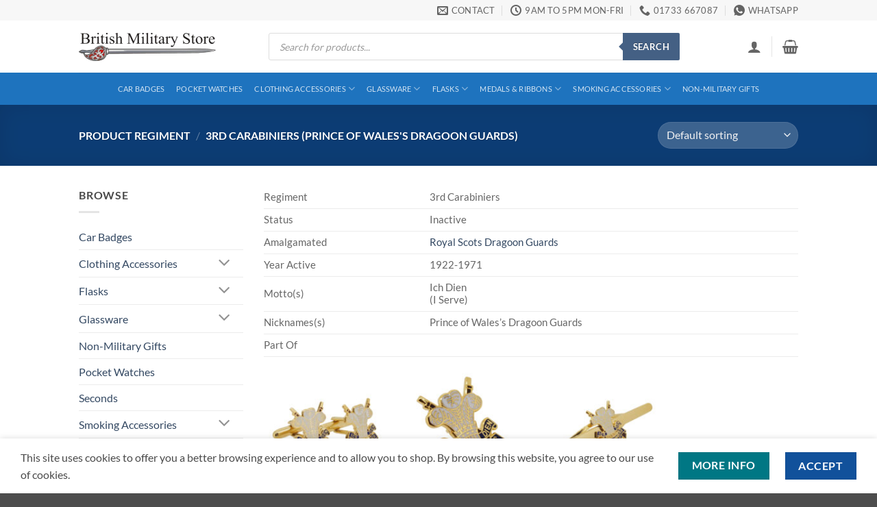

--- FILE ---
content_type: text/html; charset=UTF-8
request_url: https://www.britishmilitarystore.co.uk/regiments/3rd-carabiniers/
body_size: 41967
content:
<!DOCTYPE html>
<html lang="en-GB" prefix="og: https://ogp.me/ns#" class="loading-site no-js">
<head>
	<meta charset="UTF-8" />
	<link rel="profile" href="http://gmpg.org/xfn/11" />
	<link rel="pingback" href="https://www.britishmilitarystore.co.uk/xmlrpc.php" />

	<script src="[data-uri]" defer></script>
<meta name="viewport" content="width=device-width, initial-scale=1" /><script src="[data-uri]" defer></script>

<!-- Search Engine Optimization by Rank Math PRO - https://rankmath.com/ -->
<title>3rd Carabiniers (Prince of Wales&#039;s Dragoon Guards)</title>
<meta name="description" content="Products and gifts relating to the 3rd Carabiniers (Prince of Wales&#039;s Dragoon Guards). Options of personalised engraved items to clothing accessories."/>
<meta name="robots" content="follow, index, max-snippet:-1, max-video-preview:-1, max-image-preview:large"/>
<link rel="canonical" href="https://www.britishmilitarystore.co.uk/regiments/3rd-carabiniers/" />
<meta property="og:locale" content="en_GB" />
<meta property="og:type" content="article" />
<meta property="og:title" content="3rd Carabiniers (Prince of Wales&#039;s Dragoon Guards)" />
<meta property="og:description" content="Products and gifts relating to the 3rd Carabiniers (Prince of Wales&#039;s Dragoon Guards). Options of personalised engraved items to clothing accessories." />
<meta property="og:url" content="https://www.britishmilitarystore.co.uk/regiments/3rd-carabiniers/" />
<meta property="og:site_name" content="British Military Store" />
<meta property="article:publisher" content="https://www.facebook.com/britishmilitarystore" />
<meta name="twitter:card" content="summary_large_image" />
<meta name="twitter:title" content="3rd Carabiniers (Prince of Wales&#039;s Dragoon Guards)" />
<meta name="twitter:description" content="Products and gifts relating to the 3rd Carabiniers (Prince of Wales&#039;s Dragoon Guards). Options of personalised engraved items to clothing accessories." />
<meta name="twitter:label1" content="Products" />
<meta name="twitter:data1" content="3" />
<script type="application/ld+json" class="rank-math-schema-pro">{"@context":"https://schema.org","@graph":[{"@type":"Organization","@id":"https://www.britishmilitarystore.co.uk/#organization","name":"British Military Store","sameAs":["https://www.facebook.com/britishmilitarystore"]},{"@type":"WebSite","@id":"https://www.britishmilitarystore.co.uk/#website","url":"https://www.britishmilitarystore.co.uk","name":"British Military Store","publisher":{"@id":"https://www.britishmilitarystore.co.uk/#organization"},"inLanguage":"en-GB"},{"@type":"BreadcrumbList","@id":"https://www.britishmilitarystore.co.uk/regiments/3rd-carabiniers/#breadcrumb","itemListElement":[{"@type":"ListItem","position":"1","item":{"@id":"https://www.britishmilitarystore.co.uk","name":"Home"}},{"@type":"ListItem","position":"2","item":{"@id":"https://www.britishmilitarystore.co.uk/regiments/3rd-carabiniers/","name":"3rd Carabiniers (Prince of Wales's Dragoon Guards)"}}]},{"@type":"CollectionPage","@id":"https://www.britishmilitarystore.co.uk/regiments/3rd-carabiniers/#webpage","url":"https://www.britishmilitarystore.co.uk/regiments/3rd-carabiniers/","name":"3rd Carabiniers (Prince of Wales&#039;s Dragoon Guards)","isPartOf":{"@id":"https://www.britishmilitarystore.co.uk/#website"},"inLanguage":"en-GB","breadcrumb":{"@id":"https://www.britishmilitarystore.co.uk/regiments/3rd-carabiniers/#breadcrumb"}}]}</script>
<!-- /Rank Math WordPress SEO plugin -->

<link rel='dns-prefetch' href='//www.googletagmanager.com' />
<link rel='dns-prefetch' href='//stats.wp.com' />
<link rel='prefetch' href='https://khcdnf84c485aa2.b-cdn.net/wp-content/themes/flatsome/assets/js/flatsome.js?ver=e2eddd6c228105dac048' />
<link rel='prefetch' href='https://khcdnf84c485aa2.b-cdn.net/wp-content/themes/flatsome/assets/js/chunk.slider.js?ver=3.20.4' />
<link rel='prefetch' href='https://khcdnf84c485aa2.b-cdn.net/wp-content/themes/flatsome/assets/js/chunk.popups.js?ver=3.20.4' />
<link rel='prefetch' href='https://khcdnf84c485aa2.b-cdn.net/wp-content/themes/flatsome/assets/js/chunk.tooltips.js?ver=3.20.4' />
<link rel='prefetch' href='https://khcdnf84c485aa2.b-cdn.net/wp-content/themes/flatsome/assets/js/woocommerce.js?ver=1c9be63d628ff7c3ff4c' />
<link rel="alternate" type="application/rss+xml" title="British Military Store &raquo; Feed" href="https://www.britishmilitarystore.co.uk/feed/" />
<link rel="alternate" type="application/rss+xml" title="British Military Store &raquo; Comments Feed" href="https://www.britishmilitarystore.co.uk/comments/feed/" />
<link rel="alternate" type="application/rss+xml" title="British Military Store &raquo; 3rd Carabiniers (Prince of Wales&#039;s Dragoon Guards) Regiment Feed" href="https://www.britishmilitarystore.co.uk/regiments/3rd-carabiniers/feed/" />
<style id='wp-img-auto-sizes-contain-inline-css' type='text/css'>
img:is([sizes=auto i],[sizes^="auto," i]){contain-intrinsic-size:3000px 1500px}
/*# sourceURL=wp-img-auto-sizes-contain-inline-css */
</style>

<link data-optimized="1" rel='stylesheet' id='themecomplete-fontawesome-css' href='https://khcdnf84c485aa2.b-cdn.net/wp-content/litespeed/css/c7f5c0516953284179482e6af6854642.css?ver=3ee48' type='text/css' media='screen' />
<link data-optimized="1" rel='stylesheet' id='themecomplete-animate-css' href='https://khcdnf84c485aa2.b-cdn.net/wp-content/litespeed/css/fb5a26b71ad5af40aa3ce98c7d4ff8ba.css?ver=b31ed' type='text/css' media='all' />
<link data-optimized="1" rel='stylesheet' id='themecomplete-epo-css' href='https://khcdnf84c485aa2.b-cdn.net/wp-content/litespeed/css/7ca7952c1264fe5c0e40757d4fd2f293.css?ver=bd3e4' type='text/css' media='all' />
<link data-optimized="1" rel='stylesheet' id='spectrum-css' href='https://khcdnf84c485aa2.b-cdn.net/wp-content/litespeed/css/917a46bd79b19d745d6ed8a6f0e22015.css?ver=a6ecf' type='text/css' media='screen' />
<link data-optimized="1" rel='stylesheet' id='nouislider-css' href='https://khcdnf84c485aa2.b-cdn.net/wp-content/litespeed/css/6a1e363522bad39ba149fdf4fa471089.css?ver=150e8' type='text/css' media='screen' />
<link data-optimized="1" rel='stylesheet' id='owl-carousel2-css' href='https://khcdnf84c485aa2.b-cdn.net/wp-content/litespeed/css/0199c92de4da01e022c47edd58f2dfd8.css?ver=a8507' type='text/css' media='all' />
<link data-optimized="1" rel='stylesheet' id='owl-carousel2-theme-css' href='https://khcdnf84c485aa2.b-cdn.net/wp-content/litespeed/css/c13170002c055c42bdfd1934e33d1569.css?ver=4431e' type='text/css' media='all' />
<link data-optimized="1" rel='stylesheet' id='themecomplete-epo-smallscreen-css' href='https://khcdnf84c485aa2.b-cdn.net/wp-content/litespeed/css/017dd808a3116dc0a3c6dd017e594471.css?ver=f7339' type='text/css' media='only screen and (max-width: 768px)' />
<style id='wp-emoji-styles-inline-css' type='text/css'>

	img.wp-smiley, img.emoji {
		display: inline !important;
		border: none !important;
		box-shadow: none !important;
		height: 1em !important;
		width: 1em !important;
		margin: 0 0.07em !important;
		vertical-align: -0.1em !important;
		background: none !important;
		padding: 0 !important;
	}
/*# sourceURL=wp-emoji-styles-inline-css */
</style>
<style id='wp-block-library-inline-css' type='text/css'>
:root{--wp-block-synced-color:#7a00df;--wp-block-synced-color--rgb:122,0,223;--wp-bound-block-color:var(--wp-block-synced-color);--wp-editor-canvas-background:#ddd;--wp-admin-theme-color:#007cba;--wp-admin-theme-color--rgb:0,124,186;--wp-admin-theme-color-darker-10:#006ba1;--wp-admin-theme-color-darker-10--rgb:0,107,160.5;--wp-admin-theme-color-darker-20:#005a87;--wp-admin-theme-color-darker-20--rgb:0,90,135;--wp-admin-border-width-focus:2px}@media (min-resolution:192dpi){:root{--wp-admin-border-width-focus:1.5px}}.wp-element-button{cursor:pointer}:root .has-very-light-gray-background-color{background-color:#eee}:root .has-very-dark-gray-background-color{background-color:#313131}:root .has-very-light-gray-color{color:#eee}:root .has-very-dark-gray-color{color:#313131}:root .has-vivid-green-cyan-to-vivid-cyan-blue-gradient-background{background:linear-gradient(135deg,#00d084,#0693e3)}:root .has-purple-crush-gradient-background{background:linear-gradient(135deg,#34e2e4,#4721fb 50%,#ab1dfe)}:root .has-hazy-dawn-gradient-background{background:linear-gradient(135deg,#faaca8,#dad0ec)}:root .has-subdued-olive-gradient-background{background:linear-gradient(135deg,#fafae1,#67a671)}:root .has-atomic-cream-gradient-background{background:linear-gradient(135deg,#fdd79a,#004a59)}:root .has-nightshade-gradient-background{background:linear-gradient(135deg,#330968,#31cdcf)}:root .has-midnight-gradient-background{background:linear-gradient(135deg,#020381,#2874fc)}:root{--wp--preset--font-size--normal:16px;--wp--preset--font-size--huge:42px}.has-regular-font-size{font-size:1em}.has-larger-font-size{font-size:2.625em}.has-normal-font-size{font-size:var(--wp--preset--font-size--normal)}.has-huge-font-size{font-size:var(--wp--preset--font-size--huge)}.has-text-align-center{text-align:center}.has-text-align-left{text-align:left}.has-text-align-right{text-align:right}.has-fit-text{white-space:nowrap!important}#end-resizable-editor-section{display:none}.aligncenter{clear:both}.items-justified-left{justify-content:flex-start}.items-justified-center{justify-content:center}.items-justified-right{justify-content:flex-end}.items-justified-space-between{justify-content:space-between}.screen-reader-text{border:0;clip-path:inset(50%);height:1px;margin:-1px;overflow:hidden;padding:0;position:absolute;width:1px;word-wrap:normal!important}.screen-reader-text:focus{background-color:#ddd;clip-path:none;color:#444;display:block;font-size:1em;height:auto;left:5px;line-height:normal;padding:15px 23px 14px;text-decoration:none;top:5px;width:auto;z-index:100000}html :where(.has-border-color){border-style:solid}html :where([style*=border-top-color]){border-top-style:solid}html :where([style*=border-right-color]){border-right-style:solid}html :where([style*=border-bottom-color]){border-bottom-style:solid}html :where([style*=border-left-color]){border-left-style:solid}html :where([style*=border-width]){border-style:solid}html :where([style*=border-top-width]){border-top-style:solid}html :where([style*=border-right-width]){border-right-style:solid}html :where([style*=border-bottom-width]){border-bottom-style:solid}html :where([style*=border-left-width]){border-left-style:solid}html :where(img[class*=wp-image-]){height:auto;max-width:100%}:where(figure){margin:0 0 1em}html :where(.is-position-sticky){--wp-admin--admin-bar--position-offset:var(--wp-admin--admin-bar--height,0px)}@media screen and (max-width:600px){html :where(.is-position-sticky){--wp-admin--admin-bar--position-offset:0px}}
/*# sourceURL=/wp-includes/css/dist/block-library/common.min.css */
</style>
<link data-optimized="1" rel='stylesheet' id='cr-frontend-css-css' href='https://khcdnf84c485aa2.b-cdn.net/wp-content/litespeed/css/914ce060ca66ee0861ec43966affc766.css?ver=4a640' type='text/css' media='all' />
<style id='woocommerce-inline-inline-css' type='text/css'>
.woocommerce form .form-row .required { visibility: visible; }
/*# sourceURL=woocommerce-inline-inline-css */
</style>
<link data-optimized="1" rel='stylesheet' id='wc-bis-css-css' href='https://khcdnf84c485aa2.b-cdn.net/wp-content/litespeed/css/7e9c1796df18b42cdc107debf0ea8c94.css?ver=eb5b9' type='text/css' media='all' />
<link data-optimized="1" rel='stylesheet' id='dgwt-wcas-style-css' href='https://khcdnf84c485aa2.b-cdn.net/wp-content/litespeed/css/111c8f2a4619c4f532f12098b34761e3.css?ver=13d4b' type='text/css' media='all' />
<link data-optimized="1" rel='stylesheet' id='flatsome-woocommerce-extra-product-options-css' href='https://khcdnf84c485aa2.b-cdn.net/wp-content/litespeed/css/95a5bb4e5b13ecf743dcaa82011e4656.css?ver=52e54' type='text/css' media='all' />
<link rel='stylesheet' id='code-snippets-site-css-styles-css' href='https://www.britishmilitarystore.co.uk/?code-snippets-css=1&#038;ver=5' type='text/css' media='all' />
<link data-optimized="1" rel='stylesheet' id='flatsome-main-css' href='https://khcdnf84c485aa2.b-cdn.net/wp-content/litespeed/css/797bbcc1bb15103c1e233269f922bcff.css?ver=21187' type='text/css' media='all' />
<style id='flatsome-main-inline-css' type='text/css'>
@font-face {
				font-family: "fl-icons";
				font-display: block;
				src: url(https://khcdnf84c485aa2.b-cdn.net/wp-content/themes/flatsome/assets/css/icons/fl-icons.eot?v=3.20.4);
				src:
					url(https://khcdnf84c485aa2.b-cdn.net/wp-content/themes/flatsome/assets/css/icons/fl-icons.eot#iefix?v=3.20.4) format("embedded-opentype"),
					url(https://khcdnf84c485aa2.b-cdn.net/wp-content/themes/flatsome/assets/css/icons/fl-icons.woff2?v=3.20.4) format("woff2"),
					url(https://khcdnf84c485aa2.b-cdn.net/wp-content/themes/flatsome/assets/css/icons/fl-icons.ttf?v=3.20.4) format("truetype"),
					url(https://khcdnf84c485aa2.b-cdn.net/wp-content/themes/flatsome/assets/css/icons/fl-icons.woff?v=3.20.4) format("woff"),
					url(https://khcdnf84c485aa2.b-cdn.net/wp-content/themes/flatsome/assets/css/icons/fl-icons.svg?v=3.20.4#fl-icons) format("svg");
			}
/*# sourceURL=flatsome-main-inline-css */
</style>
<link data-optimized="1" rel='stylesheet' id='flatsome-shop-css' href='https://khcdnf84c485aa2.b-cdn.net/wp-content/litespeed/css/343946dec893873c8a5353c2917d17dc.css?ver=c3136' type='text/css' media='all' />
<link data-optimized="1" rel='stylesheet' id='flatsome-style-css' href='https://khcdnf84c485aa2.b-cdn.net/wp-content/litespeed/css/f4f3de934e6271faaaa1645953199dd3.css?ver=975dd' type='text/css' media='all' />
<script type="text/template" id="tmpl-variation-template">
	<div class="woocommerce-variation-description">{{{ data.variation.variation_description }}}</div>
	<div class="woocommerce-variation-price">{{{ data.variation.price_html }}}</div>
	<div class="woocommerce-variation-availability">{{{ data.variation.availability_html }}}</div>
</script>
<script type="text/template" id="tmpl-unavailable-variation-template">
	<p role="alert">Sorry, this product is unavailable. Please choose a different combination.</p>
</script>
<script type="text/javascript" id="woocommerce-google-analytics-integration-gtag-js-after" src="[data-uri]" defer></script>
<script type="text/javascript" src="https://khcdnf84c485aa2.b-cdn.net/wp-includes/js/jquery/jquery.min.js?ver=3.7.1" id="jquery-core-js"></script>
<script type="text/javascript" id="yaymail-notice-js-extra" src="[data-uri]" defer></script>
<script type="text/javascript" src="https://khcdnf84c485aa2.b-cdn.net/wp-content/plugins/yaymail-pro-7/assets/scripts/notice.js?ver=4.0.7.1" id="yaymail-notice-js" defer data-deferred="1"></script>
<script type="text/javascript" src="https://khcdnf84c485aa2.b-cdn.net/wp-includes/js/underscore.min.js?ver=1.13.7" id="underscore-js" defer data-deferred="1"></script>
<script type="text/javascript" id="wp-util-js-extra" src="[data-uri]" defer></script>
<script type="text/javascript" src="https://khcdnf84c485aa2.b-cdn.net/wp-includes/js/wp-util.min.js?ver=6.9" id="wp-util-js" defer data-deferred="1"></script>
<script type="text/javascript" src="https://khcdnf84c485aa2.b-cdn.net/wp-content/plugins/woocommerce/assets/js/jquery-blockui/jquery.blockUI.min.js?ver=2.7.0-wc.10.4.2" id="wc-jquery-blockui-js" data-wp-strategy="defer"></script>
<script type="text/javascript" src="https://khcdnf84c485aa2.b-cdn.net/wp-content/plugins/woocommerce/assets/js/js-cookie/js.cookie.min.js?ver=2.1.4-wc.10.4.2" id="wc-js-cookie-js" data-wp-strategy="defer"></script>
<script type="text/javascript" id="WCPAY_ASSETS-js-extra" src="[data-uri]" defer></script>
<script type="text/javascript" src="https://stats.wp.com/s-202603.js" id="woocommerce-analytics-js" defer="defer" data-wp-strategy="defer"></script>

<!-- Google tag (gtag.js) snippet added by Site Kit -->
<!-- Google Analytics snippet added by Site Kit -->
<script type="litespeed/javascript" data-src="https://www.googletagmanager.com/gtag/js?id=G-CW3SLMJT1N" id="google_gtagjs-js"></script>
<script type="text/javascript" id="google_gtagjs-js-after" src="[data-uri]" defer></script>
<link rel="https://api.w.org/" href="https://www.britishmilitarystore.co.uk/wp-json/" /><link rel="EditURI" type="application/rsd+xml" title="RSD" href="https://www.britishmilitarystore.co.uk/xmlrpc.php?rsd" />
<meta name="generator" content="WordPress 6.9" />
<meta name="generator" content="Site Kit by Google 1.168.0" /><script src="[data-uri]" defer></script>	<style>img#wpstats{display:none}</style>
				<style>
			.dgwt-wcas-ico-magnifier,.dgwt-wcas-ico-magnifier-handler{max-width:20px}.dgwt-wcas-search-wrapp{max-width:600px}.dgwt-wcas-search-wrapp .dgwt-wcas-sf-wrapp .dgwt-wcas-search-submit::before{border-color:transparent #446084}.dgwt-wcas-search-wrapp .dgwt-wcas-sf-wrapp .dgwt-wcas-search-submit:hover::before,.dgwt-wcas-search-wrapp .dgwt-wcas-sf-wrapp .dgwt-wcas-search-submit:focus::before{border-right-color:#446084}.dgwt-wcas-search-wrapp .dgwt-wcas-sf-wrapp .dgwt-wcas-search-submit,.dgwt-wcas-om-bar .dgwt-wcas-om-return{background-color:#446084}.dgwt-wcas-search-wrapp .dgwt-wcas-ico-magnifier,.dgwt-wcas-search-wrapp .dgwt-wcas-sf-wrapp .dgwt-wcas-search-submit svg path,.dgwt-wcas-om-bar .dgwt-wcas-om-return svg path{}		</style>
			<style>
		.dgwt-wcas-flatsome-up {
			margin-top: -40vh;
		}

		#search-lightbox .dgwt-wcas-sf-wrapp input[type=search].dgwt-wcas-search-input {
			height: 60px;
			font-size: 20px;
		}

		#search-lightbox .dgwt-wcas-search-wrapp {
			-webkit-transition: all 100ms ease-in-out;
			-moz-transition: all 100ms ease-in-out;
			-ms-transition: all 100ms ease-in-out;
			-o-transition: all 100ms ease-in-out;
			transition: all 100ms ease-in-out;
		}

		#search-lightbox .dgwt-wcas-sf-wrapp .dgwt-wcas-search-submit:before {
			top: 21px;
		}

		.dgwt-wcas-overlay-mobile-on .mfp-wrap .mfp-content {
			width: 100vw;
		}

		.dgwt-wcas-overlay-mobile-on .mfp-wrap,
		.dgwt-wcas-overlay-mobile-on .mfp-close,
		.dgwt-wcas-overlay-mobile-on .nav-sidebar {
			display: none;
		}

		.dgwt-wcas-overlay-mobile-on .main-menu-overlay {
			display: none;
		}

		.dgwt-wcas-open .header-search-dropdown .nav-dropdown {
			opacity: 1;
			max-height: inherit;
			left: -15px !important;
		}

		.dgwt-wcas-open:not(.dgwt-wcas-theme-flatsome-dd-sc) .nav-right .header-search-dropdown .nav-dropdown {
			left: auto;
			/*right: -15px;*/
		}

		.dgwt-wcas-theme-flatsome .nav-dropdown .dgwt-wcas-search-wrapp {
			min-width: 450px;
		}

		.header-search-form {
			min-width: 250px;
		}
	</style>
		<noscript><style>.woocommerce-product-gallery{ opacity: 1 !important; }</style></noscript>
	<meta name="generator" content="Elementor 3.33.6; features: additional_custom_breakpoints; settings: css_print_method-external, google_font-enabled, font_display-auto">
			<style>
				.e-con.e-parent:nth-of-type(n+4):not(.e-lazyloaded):not(.e-no-lazyload),
				.e-con.e-parent:nth-of-type(n+4):not(.e-lazyloaded):not(.e-no-lazyload) * {
					background-image: none !important;
				}
				@media screen and (max-height: 1024px) {
					.e-con.e-parent:nth-of-type(n+3):not(.e-lazyloaded):not(.e-no-lazyload),
					.e-con.e-parent:nth-of-type(n+3):not(.e-lazyloaded):not(.e-no-lazyload) * {
						background-image: none !important;
					}
				}
				@media screen and (max-height: 640px) {
					.e-con.e-parent:nth-of-type(n+2):not(.e-lazyloaded):not(.e-no-lazyload),
					.e-con.e-parent:nth-of-type(n+2):not(.e-lazyloaded):not(.e-no-lazyload) * {
						background-image: none !important;
					}
				}
			</style>
			<link rel="icon" href="https://khcdnf84c485aa2.b-cdn.net/wp-content/uploads/2022/01/cropped-favicon-32x32.png" sizes="32x32" />
<link rel="icon" href="https://khcdnf84c485aa2.b-cdn.net/wp-content/uploads/2022/01/cropped-favicon-192x192.png" sizes="192x192" />
<link rel="apple-touch-icon" href="https://khcdnf84c485aa2.b-cdn.net/wp-content/uploads/2022/01/cropped-favicon-180x180.png" />
<meta name="msapplication-TileImage" content="https://khcdnf84c485aa2.b-cdn.net/wp-content/uploads/2022/01/cropped-favicon-270x270.png" />
<style id="custom-css" type="text/css">:root {--primary-color: #11519B;--fs-color-primary: #11519B;--fs-color-secondary: #007784;--fs-color-success: #627D47;--fs-color-alert: #b20000;--fs-color-base: #4a4a4a;--fs-experimental-link-color: #334862;--fs-experimental-link-color-hover: #111;}.tooltipster-base {--tooltip-color: #fff;--tooltip-bg-color: #000;}.off-canvas-right .mfp-content, .off-canvas-left .mfp-content {--drawer-width: 300px;}.off-canvas .mfp-content.off-canvas-cart {--drawer-width: 360px;}.header-main{height: 76px}#logo img{max-height: 76px}#logo{width:200px;}.header-bottom{min-height: 33px}.header-top{min-height: 30px}.transparent .header-main{height: 90px}.transparent #logo img{max-height: 90px}.has-transparent + .page-title:first-of-type,.has-transparent + #main > .page-title,.has-transparent + #main > div > .page-title,.has-transparent + #main .page-header-wrapper:first-of-type .page-title{padding-top: 170px;}.header.show-on-scroll,.stuck .header-main{height:70px!important}.stuck #logo img{max-height: 70px!important}.search-form{ width: 93%;}.header-bottom {background-color: #1E73BE}.header-main .nav > li > a{line-height: 16px }.header-bottom-nav > li > a{line-height: 47px }@media (max-width: 549px) {.header-main{height: 70px}#logo img{max-height: 70px}}.main-menu-overlay{background-color: #ffffff}.nav-dropdown-has-arrow.nav-dropdown-has-border li.has-dropdown:before{border-bottom-color: #FFFFFF;}.nav .nav-dropdown{border-color: #FFFFFF }.nav-dropdown-has-arrow li.has-dropdown:after{border-bottom-color: #FFFFFF;}.nav .nav-dropdown{background-color: #FFFFFF}.header-top{background-color:#F7F7F7!important;}body{font-size: 101%;}@media screen and (max-width: 549px){body{font-size: 100%;}}body{font-family: Lato, sans-serif;}body {font-weight: 400;font-style: normal;}.nav > li > a {font-family: Lato, sans-serif;}.mobile-sidebar-levels-2 .nav > li > ul > li > a {font-family: Lato, sans-serif;}.nav > li > a,.mobile-sidebar-levels-2 .nav > li > ul > li > a {font-weight: 400;font-style: normal;}h1,h2,h3,h4,h5,h6,.heading-font, .off-canvas-center .nav-sidebar.nav-vertical > li > a{font-family: Lato, sans-serif;}h1,h2,h3,h4,h5,h6,.heading-font,.banner h1,.banner h2 {font-weight: 700;font-style: normal;}.alt-font{font-family: "Dancing Script", sans-serif;}.alt-font {font-weight: 400!important;font-style: normal!important;}.has-equal-box-heights .box-image {padding-top: 100%;}@media screen and (min-width: 550px){.products .box-vertical .box-image{min-width: 193px!important;width: 193px!important;}}button[name='update_cart'] { display: none; }.nav-vertical-fly-out > li + li {border-top-width: 1px; border-top-style: solid;}.label-new.menu-item > a:after{content:"New";}.label-hot.menu-item > a:after{content:"Hot";}.label-sale.menu-item > a:after{content:"Sale";}.label-popular.menu-item > a:after{content:"Popular";}</style>		<style type="text/css" id="wp-custom-css">
			.custom-backorder-notice {
    background-color: #ffcccc;
    border: 2px solid #cc0000;
    color: #cc0000;
    font-size: 18px;
    padding: 15px;
    margin-bottom: 20px;
    text-align: left;
}
.custom-backorder-notice strong u {
    font-size: 24px;
    color: #990000;
}
.custom-backorder-notice ul {
    list-style-type: disc;
    margin-left: 20px;
    padding-left: 0;
}
.custom-backorder-notice li {
    font-size: 18px;
    margin-top: 5px;
}


/* General styling for multiple options */
#shipping_method li {
    display: grid; /* Use grid for precise control */
    grid-template-columns: auto 1fr; /* Radio button in the first column, label and description in the second */
    gap: 8px; /* Space between radio button and label/description */
    align-items: start; /* Aligns items at the top */
}

/* Radio button visibility for multiple options */
#shipping_method input[type="radio"] {
    justify-self: start; /* Left-align the radio button */
    align-self: start; /* Top-align the radio button */
    display: inline-block; /* Ensures visibility when multiple options are present */
}

/* Label styling */
#shipping_method label {
    margin: 0;
    padding-left: 8px; /* Slight adjustment for alignment */
}

/* Description styling for multiple options */
#shipping_method .shipping-method-description {
    grid-column: 2; /* Align description in the second column */
    margin-top: 5px;
    text-align: left; /* Left-aligns description text */
    padding-left: 8px; /* Matches label alignment */
}

/* Specific styling for single option (Checkout) */
.woocommerce-checkout #shipping_method li:nth-child(1):last-child {
    display: flex;
    flex-direction: column; /* Stack label and description vertically */
    align-items: flex-start; /* Align everything to the left */
}

.woocommerce-checkout #shipping_method li:nth-child(1):last-child input[type="radio"] {
    display: none; /* Hide radio button for single option on checkout page */
}

.woocommerce-checkout #shipping_method li:nth-child(1):last-child .shipping-method-description {
    margin-top: 5px;
    text-align: left; /* Left-align text */
    padding-left: 8px; /* Adds padding for alignment */
}

/* Specific styling for single option (Cart) */
.woocommerce-cart #shipping_method li:nth-child(1):last-child {
    display: flex;
    flex-direction: column; /* Stack label and description vertically */
    align-items: flex-start; /* Align everything to the left */
}

.woocommerce-cart #shipping_method li:nth-child(1):last-child input[type="radio"] {
    display: none; /* Hide radio button for single option on cart page */
}

.woocommerce-cart #shipping_method li:nth-child(1):last-child .shipping-method-description {
    margin-top: 5px;
    text-align: left; /* Left-align text */
    padding-left: 0; /* No padding to match cart layout */
}

/* Specific styling for single-option scenarios on the cart page */
.woocommerce-cart #shipping_method li:nth-child(1):last-child {
    display: flex;
    flex-direction: column; /* Stack label and description vertically */
    align-items: flex-start; /* Align everything to the left */
}

.woocommerce-cart #shipping_method li:nth-child(1):last-child .shipping-method-description {
    margin-top: 5px; /* Space below label */
    text-align: left; /* Left-align text */
    padding-left: 8px; /* Add 8px padding for alignment */
}

.grecaptcha-badge { 
    visibility: hidden !important;
    opacity: 0 !important;
    pointer-events: none !important;
}

/*GLASSWARE HOLIDAY NOTICE */
.bms-glassware-notice{
  padding: 12px 14px;
  margin: 12px 0 14px;
  background: #fff7e6;
  border: 1px solid rgba(0,0,0,.08);
  border-left: 4px solid rgba(0,0,0,.55);
  border-radius: 8px;
  font-size: 14px;
  line-height: 1.4;
}

/* Tighten spacing for Extra Product Options headings only */
.tm-extra-product-options h3.tm-epo-element-label {
    margin-block-start: 0.2em !important;
    margin-block-end: 0.2em !important;
}
		</style>
		<style id="infinite-scroll-css" type="text/css">.page-load-status,.archive .woocommerce-pagination {display: none;}</style><style id="kirki-inline-styles">/* latin-ext */
@font-face {
  font-family: 'Lato';
  font-style: normal;
  font-weight: 400;
  font-display: swap;
  src: url(https://khcdnf84c485aa2.b-cdn.net/wp-content/fonts/lato/S6uyw4BMUTPHjxAwXjeu.woff2) format('woff2');
  unicode-range: U+0100-02BA, U+02BD-02C5, U+02C7-02CC, U+02CE-02D7, U+02DD-02FF, U+0304, U+0308, U+0329, U+1D00-1DBF, U+1E00-1E9F, U+1EF2-1EFF, U+2020, U+20A0-20AB, U+20AD-20C0, U+2113, U+2C60-2C7F, U+A720-A7FF;
}
/* latin */
@font-face {
  font-family: 'Lato';
  font-style: normal;
  font-weight: 400;
  font-display: swap;
  src: url(https://khcdnf84c485aa2.b-cdn.net/wp-content/fonts/lato/S6uyw4BMUTPHjx4wXg.woff2) format('woff2');
  unicode-range: U+0000-00FF, U+0131, U+0152-0153, U+02BB-02BC, U+02C6, U+02DA, U+02DC, U+0304, U+0308, U+0329, U+2000-206F, U+20AC, U+2122, U+2191, U+2193, U+2212, U+2215, U+FEFF, U+FFFD;
}
/* latin-ext */
@font-face {
  font-family: 'Lato';
  font-style: normal;
  font-weight: 700;
  font-display: swap;
  src: url(https://khcdnf84c485aa2.b-cdn.net/wp-content/fonts/lato/S6u9w4BMUTPHh6UVSwaPGR_p.woff2) format('woff2');
  unicode-range: U+0100-02BA, U+02BD-02C5, U+02C7-02CC, U+02CE-02D7, U+02DD-02FF, U+0304, U+0308, U+0329, U+1D00-1DBF, U+1E00-1E9F, U+1EF2-1EFF, U+2020, U+20A0-20AB, U+20AD-20C0, U+2113, U+2C60-2C7F, U+A720-A7FF;
}
/* latin */
@font-face {
  font-family: 'Lato';
  font-style: normal;
  font-weight: 700;
  font-display: swap;
  src: url(https://khcdnf84c485aa2.b-cdn.net/wp-content/fonts/lato/S6u9w4BMUTPHh6UVSwiPGQ.woff2) format('woff2');
  unicode-range: U+0000-00FF, U+0131, U+0152-0153, U+02BB-02BC, U+02C6, U+02DA, U+02DC, U+0304, U+0308, U+0329, U+2000-206F, U+20AC, U+2122, U+2191, U+2193, U+2212, U+2215, U+FEFF, U+FFFD;
}/* vietnamese */
@font-face {
  font-family: 'Dancing Script';
  font-style: normal;
  font-weight: 400;
  font-display: swap;
  src: url(https://khcdnf84c485aa2.b-cdn.net/wp-content/fonts/dancing-script/If2cXTr6YS-zF4S-kcSWSVi_sxjsohD9F50Ruu7BMSo3Rep8ltA.woff2) format('woff2');
  unicode-range: U+0102-0103, U+0110-0111, U+0128-0129, U+0168-0169, U+01A0-01A1, U+01AF-01B0, U+0300-0301, U+0303-0304, U+0308-0309, U+0323, U+0329, U+1EA0-1EF9, U+20AB;
}
/* latin-ext */
@font-face {
  font-family: 'Dancing Script';
  font-style: normal;
  font-weight: 400;
  font-display: swap;
  src: url(https://khcdnf84c485aa2.b-cdn.net/wp-content/fonts/dancing-script/If2cXTr6YS-zF4S-kcSWSVi_sxjsohD9F50Ruu7BMSo3ROp8ltA.woff2) format('woff2');
  unicode-range: U+0100-02BA, U+02BD-02C5, U+02C7-02CC, U+02CE-02D7, U+02DD-02FF, U+0304, U+0308, U+0329, U+1D00-1DBF, U+1E00-1E9F, U+1EF2-1EFF, U+2020, U+20A0-20AB, U+20AD-20C0, U+2113, U+2C60-2C7F, U+A720-A7FF;
}
/* latin */
@font-face {
  font-family: 'Dancing Script';
  font-style: normal;
  font-weight: 400;
  font-display: swap;
  src: url(https://khcdnf84c485aa2.b-cdn.net/wp-content/fonts/dancing-script/If2cXTr6YS-zF4S-kcSWSVi_sxjsohD9F50Ruu7BMSo3Sup8.woff2) format('woff2');
  unicode-range: U+0000-00FF, U+0131, U+0152-0153, U+02BB-02BC, U+02C6, U+02DA, U+02DC, U+0304, U+0308, U+0329, U+2000-206F, U+20AC, U+2122, U+2191, U+2193, U+2212, U+2215, U+FEFF, U+FFFD;
}</style><script class="tm-hidden" type="text/template" id="tmpl-tc-cart-options-popup">
	<div class='header'>
		<h3>{{{ data.title }}}</h3>
	</div>
	<div id='{{{ data.id }}}' class='float-editbox'>{{{ data.html }}}</div>
	<div class='footer'>
		<div class='inner'>
			<span class='tm-button button button-secondary button-large floatbox-cancel'>{{{ data.close }}}</span>
		</div>
	</div>
</script>
<script class="tm-hidden" type="text/template" id="tmpl-tc-lightbox">
	<div class="tc-lightbox-wrap">
		<span class="tc-lightbox-button tcfa tcfa-search tc-transition tcinit"></span>
	</div>
</script>
<script class="tm-hidden" type="text/template" id="tmpl-tc-lightbox-zoom">
	<span class="tc-lightbox-button-close tcfa tcfa-times"></span>
	{{{ data.img }}}
</script>
<script class="tm-hidden" type="text/template" id="tmpl-tc-final-totals">
	<dl class="tm-extra-product-options-totals tm-custom-price-totals">
		<# if (data.show_unit_price==true){ #>		<dt class="tm-unit-price">{{{ data.unit_price }}}</dt>
		<dd class="tm-unit-price">
		{{{ data.totals_box_before_unit_price }}}<span class="price amount options">{{{ data.formatted_unit_price }}}</span>{{{ data.totals_box_after_unit_price }}}
		</dd>		<# } #>
		<# if (data.show_options_vat==true){ #>		<dt class="tm-vat-options-totals">{{{ data.options_vat_total }}}</dt>
		<dd class="tm-vat-options-totals">
		{{{ data.totals_box_before_vat_options_totals_price }}}<span class="price amount options">{{{ data.formatted_vat_options_total }}}</span>{{{ data.totals_box_after_vat_options_totals_price }}}
		</dd>		<# } #>
		<# if (data.show_options_total==true){ #>		<dt class="tm-options-totals">{{{ data.options_total }}}</dt>
		<dd class="tm-options-totals">
		{{{ data.totals_box_before_options_totals_price }}}<span class="price amount options">{{{ data.formatted_options_total }}}</span>{{{ data.totals_box_after_options_totals_price }}}
		</dd>		<# } #>
		<# if (data.show_fees_total==true){ #>		<dt class="tm-fee-totals">{{{ data.fees_total }}}</dt>
		<dd class="tm-fee-totals">
		{{{ data.totals_box_before_fee_totals_price }}}<span class="price amount fees">{{{ data.formatted_fees_total }}}</span>{{{ data.totals_box_after_fee_totals_price }}}
		</dd>		<# } #>
		<# if (data.show_extra_fee==true){ #>		<dt class="tm-extra-fee">{{{ data.extra_fee }}}</dt>
		<dd class="tm-extra-fee">
		{{{ data.totals_box_before_extra_fee_price }}}<span class="price amount options extra-fee">{{{ data.formatted_extra_fee }}}</span>{{{ data.totals_box_after_extra_fee_price }}}
		</dd>		<# } #>
		<# if (data.show_final_total==true){ #>		<dt class="tm-final-totals">{{{ data.final_total }}}</dt>
		<dd class="tm-final-totals">
		{{{ data.totals_box_before_final_totals_price }}}<span class="price amount final">{{{ data.formatted_final_total }}}</span>{{{ data.totals_box_after_final_totals_price }}}
		</dd>		<# } #>
			</dl>
</script>
<script class="tm-hidden" type="text/template" id="tmpl-tc-plain-price">
	{{{ data.price }}}
</script>
<script class="tm-hidden" type="text/template" id="tmpl-tc-suffix">
	</script>
<script class="tm-hidden" type="text/template" id="tmpl-tc-main-suffix">
	</script>
<script class="tm-hidden" type="text/template" id="tmpl-tc-price">
	&lt;span class=&quot;woocommerce-Price-amount amount&quot;&gt;&lt;bdi&gt;&lt;span class=&quot;woocommerce-Price-currencySymbol&quot;&gt;&pound;&lt;/span&gt;{{{ data.price }}}&lt;/bdi&gt;&lt;/span&gt;</script>
<script class="tm-hidden" type="text/template" id="tmpl-tc-price-m">
	&lt;span class=&quot;woocommerce-Price-amount amount&quot;&gt;&lt;bdi&gt;-&lt;span class=&quot;woocommerce-Price-currencySymbol&quot;&gt;&pound;&lt;/span&gt;{{{ data.price }}}&lt;/bdi&gt;&lt;/span&gt;</script>
<script class="tm-hidden" type="text/template" id="tmpl-tc-sale-price">
	&lt;del aria-hidden=&quot;true&quot;&gt;&lt;span class=&quot;woocommerce-Price-amount amount&quot;&gt;&lt;bdi&gt;&lt;span class=&quot;woocommerce-Price-currencySymbol&quot;&gt;&pound;&lt;/span&gt;{{{ data.price }}}&lt;/bdi&gt;&lt;/span&gt;&lt;/del&gt; &lt;span class=&quot;screen-reader-text&quot;&gt;Original price was: &pound;{{{ data.price }}}.&lt;/span&gt;&lt;ins aria-hidden=&quot;true&quot;&gt;&lt;span class=&quot;woocommerce-Price-amount amount&quot;&gt;&lt;bdi&gt;&lt;span class=&quot;woocommerce-Price-currencySymbol&quot;&gt;&pound;&lt;/span&gt;{{{ data.sale_price }}}&lt;/bdi&gt;&lt;/span&gt;&lt;/ins&gt;&lt;span class=&quot;screen-reader-text&quot;&gt;Current price is: &pound;{{{ data.sale_price }}}.&lt;/span&gt;</script>
<script class="tm-hidden" type="text/template" id="tmpl-tc-sale-price-m10">
	&lt;del aria-hidden=&quot;true&quot;&gt;&lt;span class=&quot;woocommerce-Price-amount amount&quot;&gt;&lt;bdi&gt;-&lt;span class=&quot;woocommerce-Price-currencySymbol&quot;&gt;&pound;&lt;/span&gt;{{{ data.price }}}&lt;/bdi&gt;&lt;/span&gt;&lt;/del&gt; &lt;span class=&quot;screen-reader-text&quot;&gt;Original price was: -&pound;{{{ data.price }}}.&lt;/span&gt;&lt;ins aria-hidden=&quot;true&quot;&gt;&lt;span class=&quot;woocommerce-Price-amount amount&quot;&gt;&lt;bdi&gt;&lt;span class=&quot;woocommerce-Price-currencySymbol&quot;&gt;&pound;&lt;/span&gt;{{{ data.sale_price }}}&lt;/bdi&gt;&lt;/span&gt;&lt;/ins&gt;&lt;span class=&quot;screen-reader-text&quot;&gt;Current price is: &pound;{{{ data.sale_price }}}.&lt;/span&gt;</script>
<script class="tm-hidden" type="text/template" id="tmpl-tc-sale-price-m01">
	&lt;del aria-hidden=&quot;true&quot;&gt;&lt;span class=&quot;woocommerce-Price-amount amount&quot;&gt;&lt;bdi&gt;&lt;span class=&quot;woocommerce-Price-currencySymbol&quot;&gt;&pound;&lt;/span&gt;{{{ data.price }}}&lt;/bdi&gt;&lt;/span&gt;&lt;/del&gt; &lt;span class=&quot;screen-reader-text&quot;&gt;Original price was: &pound;{{{ data.price }}}.&lt;/span&gt;&lt;ins aria-hidden=&quot;true&quot;&gt;&lt;span class=&quot;woocommerce-Price-amount amount&quot;&gt;&lt;bdi&gt;-&lt;span class=&quot;woocommerce-Price-currencySymbol&quot;&gt;&pound;&lt;/span&gt;{{{ data.sale_price }}}&lt;/bdi&gt;&lt;/span&gt;&lt;/ins&gt;&lt;span class=&quot;screen-reader-text&quot;&gt;Current price is: -&pound;{{{ data.sale_price }}}.&lt;/span&gt;</script>
<script class="tm-hidden" type="text/template" id="tmpl-tc-sale-price-m11">
	&lt;del aria-hidden=&quot;true&quot;&gt;&lt;span class=&quot;woocommerce-Price-amount amount&quot;&gt;&lt;bdi&gt;-&lt;span class=&quot;woocommerce-Price-currencySymbol&quot;&gt;&pound;&lt;/span&gt;{{{ data.price }}}&lt;/bdi&gt;&lt;/span&gt;&lt;/del&gt; &lt;span class=&quot;screen-reader-text&quot;&gt;Original price was: -&pound;{{{ data.price }}}.&lt;/span&gt;&lt;ins aria-hidden=&quot;true&quot;&gt;&lt;span class=&quot;woocommerce-Price-amount amount&quot;&gt;&lt;bdi&gt;-&lt;span class=&quot;woocommerce-Price-currencySymbol&quot;&gt;&pound;&lt;/span&gt;{{{ data.sale_price }}}&lt;/bdi&gt;&lt;/span&gt;&lt;/ins&gt;&lt;span class=&quot;screen-reader-text&quot;&gt;Current price is: -&pound;{{{ data.sale_price }}}.&lt;/span&gt;</script>
<script class="tm-hidden" type="text/template" id="tmpl-tc-section-pop-link">
	<div id="tm-section-pop-up" class="floatbox fl-overlay tm-section-pop-up single">
	<div class="tm-extra-product-options flasho tc-wrapper tm-animated appear">
		<div class='header'><h3>{{{ data.title }}}</h3></div>
		<div class="float-editbox" id="tc-floatbox-content"></div>
		<div class='footer'>
			<div class='inner'>
				<span class='tm-button button button-secondary button-large floatbox-cancel'>{{{ data.close }}}</span>
			</div>
		</div>
	</div>
	</div>
</script>
<script class="tm-hidden" type="text/template" id="tmpl-tc-floating-box-nks"><# if (data.values.length) {#>
	{{{ data.html_before }}}
	<div class="tc-row tm-fb-labels">
		<span class="tc-cell tcwidth tcwidth-25 tm-fb-title">{{{ data.option_label }}}</span>
		<span class="tc-cell tcwidth tcwidth-25 tm-fb-value">{{{ data.option_value }}}</span>
		<span class="tc-cell tcwidth tcwidth-25 tm-fb-quantity">{{{ data.option_qty }}}</span>
		<span class="tc-cell tcwidth tcwidth-25 tm-fb-price">{{{ data.option_price }}}</span>
	</div>
	<# for (var i = 0; i < data.values.length; i++) { #>
		<# if (data.values[i].label_show=='' || data.values[i].value_show=='') {#>
	<div class="tc-row tm-fb-data">
			<# if (data.values[i].label_show=='') {#>
		<span class="tc-cell tcwidth tcwidth-25 tm-fb-title">{{{ data.values[i].title }}}</span>
			<# } #>
			<# if (data.values[i].value_show=='') {#>
		<span class="tc-cell tcwidth tcwidth-25 tm-fb-value">{{{ data.values[i].value }}}</span>
			<# } #>
		<span class="tc-cell tcwidth tcwidth-25 tm-fb-quantity">{{{ data.values[i].quantity }}}</span>
		<span class="tc-cell tcwidth tcwidth-25 tm-fb-price">{{{ data.values[i].price }}}</span>
	</div>
		<# } #>
	<# } #>
	{{{ data.html_after }}}
	<# }#>
	{{{ data.totals }}}</script>
<script class="tm-hidden" type="text/template" id="tmpl-tc-floating-box"><# if (data.values.length) {#>
	{{{ data.html_before }}}
	<dl class="tm-fb">
		<# for (var i = 0; i < data.values.length; i++) { #>
			<# if (data.values[i].label_show=='') {#>
		<dt class="tm-fb-title">{{{ data.values[i].title }}}</dt>
			<# } #>
			<# if (data.values[i].value_show=='') {#>
		<dd class="tm-fb-value">{{{ data.values[i].value }}}<# if (data.values[i].quantity > 1) {#><span class="tm-fb-quantity"> &times; {{{ data.values[i].quantity }}}</span><#}#></dd>
			<# } #>
		<# } #>
	</dl>
	{{{ data.html_after }}}
	<# }#>{{{ data.totals }}}</script>
<script class="tm-hidden" type="text/template" id="tmpl-tc-chars-remanining">
	<span class="tc-chars">
		<span class="tc-chars-remanining">{{{ data.maxlength }}}</span>
		<span class="tc-remaining"> {{{ data.characters_remaining }}}</span>
	</span>
</script>
<script class="tm-hidden" type="text/template" id="tmpl-tc-formatted-price">{{{ data.before_price_text }}}<# if (data.customer_price_format_wrap_start) {#>
	{{{ data.customer_price_format_wrap_start }}}
	<# } #>&lt;span class=&quot;woocommerce-Price-amount amount&quot;&gt;&lt;bdi&gt;&lt;span class=&quot;woocommerce-Price-currencySymbol&quot;&gt;&pound;&lt;/span&gt;{{{ data.price }}}&lt;/bdi&gt;&lt;/span&gt;<# if (data.customer_price_format_wrap_end) {#>
	{{{ data.customer_price_format_wrap_end }}}
	<# } #>{{{ data.after_price_text }}}</script>
<script class="tm-hidden" type="text/template" id="tmpl-tc-formatted-sale-price">{{{ data.before_price_text }}}<# if (data.customer_price_format_wrap_start) {#>
	{{{ data.customer_price_format_wrap_start }}}
	<# } #>&lt;del aria-hidden=&quot;true&quot;&gt;&lt;span class=&quot;woocommerce-Price-amount amount&quot;&gt;&lt;bdi&gt;&lt;span class=&quot;woocommerce-Price-currencySymbol&quot;&gt;&pound;&lt;/span&gt;{{{ data.price }}}&lt;/bdi&gt;&lt;/span&gt;&lt;/del&gt; &lt;span class=&quot;screen-reader-text&quot;&gt;Original price was: &pound;{{{ data.price }}}.&lt;/span&gt;&lt;ins aria-hidden=&quot;true&quot;&gt;&lt;span class=&quot;woocommerce-Price-amount amount&quot;&gt;&lt;bdi&gt;&lt;span class=&quot;woocommerce-Price-currencySymbol&quot;&gt;&pound;&lt;/span&gt;{{{ data.sale_price }}}&lt;/bdi&gt;&lt;/span&gt;&lt;/ins&gt;&lt;span class=&quot;screen-reader-text&quot;&gt;Current price is: &pound;{{{ data.sale_price }}}.&lt;/span&gt;<# if (data.customer_price_format_wrap_end) {#>
	{{{ data.customer_price_format_wrap_end }}}
	<# } #>{{{ data.after_price_text }}}</script>
<script class="tm-hidden" type="text/template" id="tmpl-tc-upload-messages">
	<div class="header">
		<h3>{{{ data.title }}}</h3>
	</div>
	<div class="float-editbox" id="tc-floatbox-content">
		<div class="tc-upload-messages">
			<div class="tc-upload-message">{{{ data.message }}}</div>
			<# for (var id in data.files) {
				if (data.files.hasOwnProperty(id)) {#>
					<# for (var i in id) {
						if (data.files[id].hasOwnProperty(i)) {#>
						<div class="tc-upload-files">{{{ data.files[id][i] }}}</div>
						<# }
					}#>
				<# }
			}#>
		</div>
	</div>
	<div class="footer">
		<div class="inner">&nbsp;</div>
	</div>
</script>
</head>

<body class="archive tax-pa_regiments term-3rd-carabiniers term-1453 wp-custom-logo wp-theme-flatsome wp-child-theme-flatsome-child theme-flatsome woocommerce woocommerce-page woocommerce-no-js dgwt-wcas-theme-flatsome lightbox nav-dropdown-has-arrow nav-dropdown-has-shadow nav-dropdown-has-border tm-responsive elementor-default elementor-kit-14878 ux-shop-ajax-filters">


<a class="skip-link screen-reader-text" href="#main">Skip to content</a>

<div id="wrapper">

	
	<header id="header" class="header has-sticky sticky-jump">
		<div class="header-wrapper">
			<div id="top-bar" class="header-top hide-for-sticky">
    <div class="flex-row container">
      <div class="flex-col hide-for-medium flex-left">
          <ul class="nav nav-left medium-nav-center nav-small  nav-divided">
                        </ul>
      </div>

      <div class="flex-col hide-for-medium flex-center">
          <ul class="nav nav-center nav-small  nav-divided">
                        </ul>
      </div>

      <div class="flex-col hide-for-medium flex-right">
         <ul class="nav top-bar-nav nav-right nav-small  nav-divided">
              <li class="header-contact-wrapper">
		<ul id="header-contact" class="nav medium-nav-center nav-divided nav-uppercase header-contact">
		
						<li>
			  <a href="mailto:sales@britishmilitarystore.co.uk" class="tooltip" title="sales@britishmilitarystore.co.uk">
				  <i class="icon-envelop" aria-hidden="true" style="font-size:16px;"></i>			       <span>
			       	Contact			       </span>
			  </a>
			</li>
			
						<li>
			  <a href="#" onclick="event.preventDefault()" class="tooltip" title="9AM to 5PM Mon-Fri | Monday to Friday ">
			  	   <i class="icon-clock" aria-hidden="true" style="font-size:16px;"></i>			        <span>9AM to 5PM Mon-Fri</span>
			  </a>
			 </li>
			
						<li>
			  <a href="tel:01733 667087" class="tooltip" title="01733 667087">
			     <i class="icon-phone" aria-hidden="true" style="font-size:16px;"></i>			      <span>01733 667087</span>
			  </a>
			</li>
			
							<li>
					<a href="https://wa.me/447429168729" class="tooltip" title="447429168729" target="_blank" rel="noopener">
						<i class="icon-whatsapp" aria-hidden="true" style="font-size:16px;"></i>						<span>
							WhatsApp						</span>
					</a>
				</li>
				</ul>
</li>
          </ul>
      </div>

            <div class="flex-col show-for-medium flex-grow">
          <ul class="nav nav-center nav-small mobile-nav  nav-divided">
                        </ul>
      </div>
      
    </div>
</div>
<div id="masthead" class="header-main ">
      <div class="header-inner flex-row container logo-left medium-logo-center" role="navigation">

          <!-- Logo -->
          <div id="logo" class="flex-col logo">
            
<!-- Header logo -->
<a href="https://www.britishmilitarystore.co.uk/" title="British Military Store - British Military Themed Gifts Store | Military Regiment Gifts &amp; Insignia" rel="home">
		<img width="400" height="82" src="https://khcdnf84c485aa2.b-cdn.net/wp-content/uploads/2022/02/BMS-Logo-Small.png.webp" class="header_logo header-logo" alt="British Military Store"/><img fetchpriority="high"  width="1020" height="210" src="https://khcdnf84c485aa2.b-cdn.net/wp-content/uploads/2022/02/BMS-Logo-Dark-Themepng.png.webp" class="header-logo-dark" alt="British Military Store"/></a>
          </div>

          <!-- Mobile Left Elements -->
          <div class="flex-col show-for-medium flex-left">
            <ul class="mobile-nav nav nav-left ">
              <li class="nav-icon has-icon">
	<div class="header-button">		<a href="#" class="icon primary button circle is-small" data-open="#main-menu" data-pos="left" data-bg="main-menu-overlay" role="button" aria-label="Menu" aria-controls="main-menu" aria-expanded="false" aria-haspopup="dialog" data-flatsome-role-button>
			<i class="icon-menu" aria-hidden="true"></i>			<span class="menu-title uppercase hide-for-small">Menu</span>		</a>
	 </div> </li>
            </ul>
          </div>

          <!-- Left Elements -->
          <div class="flex-col hide-for-medium flex-left
            flex-grow">
            <ul class="header-nav header-nav-main nav nav-left  nav-uppercase" >
              <li class="header-search-form search-form html relative has-icon">
	<div class="header-search-form-wrapper">
		<div  class="dgwt-wcas-search-wrapp dgwt-wcas-has-submit woocommerce dgwt-wcas-style-flat js-dgwt-wcas-layout-classic dgwt-wcas-layout-classic js-dgwt-wcas-mobile-overlay-enabled">
		<form class="dgwt-wcas-search-form" role="search" action="https://www.britishmilitarystore.co.uk/" method="get">
		<div class="dgwt-wcas-sf-wrapp">
						<label class="screen-reader-text"
				   for="dgwt-wcas-search-input-1">Products search</label>

			<input id="dgwt-wcas-search-input-1"
				   type="search"
				   class="dgwt-wcas-search-input"
				   name="s"
				   value=""
				   placeholder="Search for products..."
				   autocomplete="off"
							/>
			<div class="dgwt-wcas-preloader"></div>

			<div class="dgwt-wcas-voice-search"></div>

							<button type="submit"
						aria-label="Search"
						class="dgwt-wcas-search-submit">Search</button>
			
			<input type="hidden" name="post_type" value="product"/>
			<input type="hidden" name="dgwt_wcas" value="1"/>

			
					</div>
	</form>
</div>
	</div>
</li>
            </ul>
          </div>

          <!-- Right Elements -->
          <div class="flex-col hide-for-medium flex-right">
            <ul class="header-nav header-nav-main nav nav-right  nav-uppercase">
              
<li class="account-item has-icon">

	<a href="https://www.britishmilitarystore.co.uk/my-account/" class="nav-top-link nav-top-not-logged-in is-small is-small" title="Login" role="button" data-open="#login-form-popup" aria-label="Login" aria-controls="login-form-popup" aria-expanded="false" aria-haspopup="dialog" data-flatsome-role-button>
		<i class="icon-user" aria-hidden="true"></i>	</a>




</li>
<li class="header-divider"></li><li class="cart-item has-icon">

<a href="https://www.britishmilitarystore.co.uk/basket/" class="header-cart-link nav-top-link is-small" title="Basket" aria-label="View basket">


    <i class="icon-shopping-basket" aria-hidden="true" data-icon-label="0"></i>  </a>


</li>
            </ul>
          </div>

          <!-- Mobile Right Elements -->
          <div class="flex-col show-for-medium flex-right">
            <ul class="mobile-nav nav nav-right ">
              
<li class="account-item has-icon">
		<a href="https://www.britishmilitarystore.co.uk/my-account/" class="account-link-mobile is-small" title="My account" aria-label="My account">
		<i class="icon-user" aria-hidden="true"></i>	</a>
	</li>
<li class="cart-item has-icon">


		<a href="https://www.britishmilitarystore.co.uk/basket/" class="header-cart-link nav-top-link is-small" title="Basket" aria-label="View basket">

  	<i class="icon-shopping-basket" aria-hidden="true" data-icon-label="0"></i>  </a>

</li>
            </ul>
          </div>

      </div>

            <div class="container"><div class="top-divider full-width"></div></div>
      </div>
<div id="wide-nav" class="header-bottom wide-nav nav-dark flex-has-center">
    <div class="flex-row container">

            
                        <div class="flex-col hide-for-medium flex-center">
                <ul class="nav header-nav header-bottom-nav nav-center  nav-box nav-size-small nav-spacing-xsmall nav-uppercase">
                    <li id="menu-item-14607" class="menu-item menu-item-type-taxonomy menu-item-object-product_cat menu-item-14607 menu-item-design-default"><a href="https://www.britishmilitarystore.co.uk/product-category/car-badges/" class="nav-top-link">Car Badges</a></li>
<li id="menu-item-18037" class="menu-item menu-item-type-taxonomy menu-item-object-product_cat menu-item-18037 menu-item-design-default"><a href="https://www.britishmilitarystore.co.uk/product-category/pocket-watches/" class="nav-top-link">Pocket Watches</a></li>
<li id="menu-item-14609" class="menu-item menu-item-type-taxonomy menu-item-object-product_cat menu-item-has-children menu-item-14609 menu-item-design-default has-dropdown"><a href="https://www.britishmilitarystore.co.uk/product-category/clothing-accessories/" class="nav-top-link" aria-expanded="false" aria-haspopup="menu">Clothing Accessories<i class="icon-angle-down" aria-hidden="true"></i></a>
<ul class="sub-menu nav-dropdown nav-dropdown-simple">
	<li id="menu-item-14606" class="menu-item menu-item-type-taxonomy menu-item-object-product_cat menu-item-14606"><a href="https://www.britishmilitarystore.co.uk/product-category/clothing-accessories/buttons/">Buttons</a></li>
	<li id="menu-item-14608" class="menu-item menu-item-type-taxonomy menu-item-object-product_cat menu-item-14608"><a href="https://www.britishmilitarystore.co.uk/product-category/clothing-accessories/charms/">Charms</a></li>
	<li id="menu-item-14610" class="menu-item menu-item-type-taxonomy menu-item-object-product_cat menu-item-14610"><a href="https://www.britishmilitarystore.co.uk/product-category/clothing-accessories/cufflinks/">Cufflinks</a></li>
	<li id="menu-item-14620" class="menu-item menu-item-type-taxonomy menu-item-object-product_cat menu-item-14620"><a href="https://www.britishmilitarystore.co.uk/product-category/clothing-accessories/lapel-badges/">Lapel Badges</a></li>
	<li id="menu-item-14625" class="menu-item menu-item-type-taxonomy menu-item-object-product_cat menu-item-14625"><a href="https://www.britishmilitarystore.co.uk/product-category/clothing-accessories/tie-clips/">Tie Clips</a></li>
	<li id="menu-item-14627" class="menu-item menu-item-type-taxonomy menu-item-object-product_cat menu-item-14627"><a href="https://www.britishmilitarystore.co.uk/product-category/clothing-accessories/ties/">Ties</a></li>
</ul>
</li>
<li id="menu-item-14611" class="menu-item menu-item-type-taxonomy menu-item-object-product_cat menu-item-has-children menu-item-14611 menu-item-design-default has-dropdown"><a href="https://www.britishmilitarystore.co.uk/product-category/glassware/" class="nav-top-link" aria-expanded="false" aria-haspopup="menu">Glassware<i class="icon-angle-down" aria-hidden="true"></i></a>
<ul class="sub-menu nav-dropdown nav-dropdown-simple">
	<li id="menu-item-14612" class="menu-item menu-item-type-taxonomy menu-item-object-product_cat menu-item-has-children menu-item-14612 nav-dropdown-col"><a href="https://www.britishmilitarystore.co.uk/product-category/glassware/beer-glasses/">Beer Glasses</a>
	<ul class="sub-menu nav-column nav-dropdown-simple">
		<li id="menu-item-14615" class="menu-item menu-item-type-taxonomy menu-item-object-product_cat menu-item-14615"><a href="https://www.britishmilitarystore.co.uk/product-category/glassware/beer-glasses/tankards/mancunian/">Mancunian</a></li>
		<li id="menu-item-14616" class="menu-item menu-item-type-taxonomy menu-item-object-product_cat menu-item-14616"><a href="https://www.britishmilitarystore.co.uk/product-category/glassware/beer-glasses/tankards/heeled/">Heeled</a></li>
		<li id="menu-item-14652" class="menu-item menu-item-type-taxonomy menu-item-object-product_cat menu-item-14652"><a href="https://www.britishmilitarystore.co.uk/product-category/glassware/beer-glasses/executive-stemmed-beer-glass/">Stemmed</a></li>
	</ul>
</li>
	<li id="menu-item-24315" class="menu-item menu-item-type-taxonomy menu-item-object-product_cat menu-item-24315"><a href="https://www.britishmilitarystore.co.uk/product-category/glassware/glass-decanter/">Decanters</a></li>
	<li id="menu-item-14613" class="menu-item menu-item-type-taxonomy menu-item-object-product_cat menu-item-14613"><a href="https://www.britishmilitarystore.co.uk/product-category/glassware/highball/">Highball</a></li>
	<li id="menu-item-14617" class="menu-item menu-item-type-taxonomy menu-item-object-product_cat menu-item-14617"><a href="https://www.britishmilitarystore.co.uk/product-category/glassware/whisky-glasses/">Whisky Glasses</a></li>
	<li id="menu-item-14618" class="menu-item menu-item-type-taxonomy menu-item-object-product_cat menu-item-14618"><a href="https://www.britishmilitarystore.co.uk/product-category/glassware/wine-glasses/">Wine Glasses</a></li>
</ul>
</li>
<li id="menu-item-27119" class="menu-item menu-item-type-taxonomy menu-item-object-product_cat menu-item-has-children menu-item-27119 menu-item-design-default has-dropdown"><a href="https://www.britishmilitarystore.co.uk/product-category/flasks/" class="nav-top-link" aria-expanded="false" aria-haspopup="menu">Flasks<i class="icon-angle-down" aria-hidden="true"></i></a>
<ul class="sub-menu nav-dropdown nav-dropdown-simple">
	<li id="menu-item-14619" class="menu-item menu-item-type-taxonomy menu-item-object-product_cat menu-item-14619"><a href="https://www.britishmilitarystore.co.uk/product-category/flasks/hip-flasks/">Hip Flasks</a></li>
	<li id="menu-item-27120" class="menu-item menu-item-type-taxonomy menu-item-object-product_cat menu-item-27120"><a href="https://www.britishmilitarystore.co.uk/product-category/flasks/trekking-flasks/">Trekking Flasks</a></li>
</ul>
</li>
<li id="menu-item-14621" class="menu-item menu-item-type-taxonomy menu-item-object-product_cat menu-item-has-children menu-item-14621 menu-item-design-default has-dropdown"><a href="https://www.britishmilitarystore.co.uk/product-category/clothing-accessories/medals-ribbons/" class="nav-top-link" aria-expanded="false" aria-haspopup="menu">Medals &amp; Ribbons<i class="icon-angle-down" aria-hidden="true"></i></a>
<ul class="sub-menu nav-dropdown nav-dropdown-simple">
	<li id="menu-item-23840" class="menu-item menu-item-type-taxonomy menu-item-object-product_cat menu-item-23840"><a href="https://www.britishmilitarystore.co.uk/product-category/clothing-accessories/medals-ribbons/miniature-medals/">Miniature Medals</a></li>
	<li id="menu-item-23839" class="menu-item menu-item-type-taxonomy menu-item-object-product_cat menu-item-23839"><a href="https://www.britishmilitarystore.co.uk/product-category/clothing-accessories/medals-ribbons/medal-ribbons/">Medal Ribbons</a></li>
</ul>
</li>
<li id="menu-item-25161" class="menu-item menu-item-type-taxonomy menu-item-object-product_cat menu-item-has-children menu-item-25161 menu-item-design-default has-dropdown"><a href="https://www.britishmilitarystore.co.uk/product-category/smoking-accessories/" class="nav-top-link" aria-expanded="false" aria-haspopup="menu">Smoking Accessories<i class="icon-angle-down" aria-hidden="true"></i></a>
<ul class="sub-menu nav-dropdown nav-dropdown-simple">
	<li id="menu-item-25163" class="menu-item menu-item-type-taxonomy menu-item-object-product_cat menu-item-has-children menu-item-25163 nav-dropdown-col"><a href="https://www.britishmilitarystore.co.uk/product-category/smoking-accessories/petrol-lighters/">Lighters</a>
	<ul class="sub-menu nav-column nav-dropdown-simple">
		<li id="menu-item-31042" class="menu-item menu-item-type-taxonomy menu-item-object-product_cat menu-item-31042"><a href="https://www.britishmilitarystore.co.uk/product-category/smoking-accessories/petrol-lighters/star-lighters/">Star Lighters</a></li>
		<li id="menu-item-31043" class="menu-item menu-item-type-taxonomy menu-item-object-product_cat menu-item-31043"><a href="https://www.britishmilitarystore.co.uk/product-category/smoking-accessories/petrol-lighters/zippo-lighters/">Zippo Lighters</a></li>
	</ul>
</li>
	<li id="menu-item-25162" class="menu-item menu-item-type-taxonomy menu-item-object-product_cat menu-item-25162"><a href="https://www.britishmilitarystore.co.uk/product-category/smoking-accessories/cigarette-cases/">Cigarette Cases</a></li>
</ul>
</li>
<li id="menu-item-27999" class="menu-item menu-item-type-taxonomy menu-item-object-product_cat menu-item-27999 menu-item-design-default"><a href="https://www.britishmilitarystore.co.uk/product-category/non-military-gifts/" class="nav-top-link">Non-Military Gifts</a></li>
                </ul>
            </div>
            
            
                          <div class="flex-col show-for-medium flex-grow">
                  <ul class="nav header-bottom-nav nav-center mobile-nav  nav-box nav-size-small nav-spacing-xsmall nav-uppercase">
                      <li class="header-search-form search-form html relative has-icon">
	<div class="header-search-form-wrapper">
		<div  class="dgwt-wcas-search-wrapp dgwt-wcas-has-submit woocommerce dgwt-wcas-style-flat js-dgwt-wcas-layout-classic dgwt-wcas-layout-classic js-dgwt-wcas-mobile-overlay-enabled">
		<form class="dgwt-wcas-search-form" role="search" action="https://www.britishmilitarystore.co.uk/" method="get">
		<div class="dgwt-wcas-sf-wrapp">
						<label class="screen-reader-text"
				   for="dgwt-wcas-search-input-2">Products search</label>

			<input id="dgwt-wcas-search-input-2"
				   type="search"
				   class="dgwt-wcas-search-input"
				   name="s"
				   value=""
				   placeholder="Search for products..."
				   autocomplete="off"
							/>
			<div class="dgwt-wcas-preloader"></div>

			<div class="dgwt-wcas-voice-search"></div>

							<button type="submit"
						aria-label="Search"
						class="dgwt-wcas-search-submit">Search</button>
			
			<input type="hidden" name="post_type" value="product"/>
			<input type="hidden" name="dgwt_wcas" value="1"/>

			
					</div>
	</form>
</div>
	</div>
</li>
                  </ul>
              </div>
            
    </div>
</div>

<div class="header-bg-container fill"><div class="header-bg-image fill"></div><div class="header-bg-color fill"></div></div>		</div>
	</header>

	<div class="shop-page-title category-page-title page-title featured-title dark ">

	<div class="page-title-bg fill">
		<div class="title-bg fill bg-fill" data-parallax-fade="true" data-parallax="-2" data-parallax-background data-parallax-container=".page-title"></div>
		<div class="title-overlay fill"></div>
	</div>

	<div class="page-title-inner flex-row  medium-flex-wrap container">
	  <div class="flex-col flex-grow medium-text-center">
	  	 	 <div class="is-medium">
	<nav class="woocommerce-breadcrumb breadcrumbs uppercase" aria-label="Breadcrumb">Product Regiment <span class="divider">&#47;</span> 3rd Carabiniers (Prince of Wales&#039;s Dragoon Guards)</nav></div>
<div class="category-filtering category-filter-row show-for-medium">
	<a href="#" data-open="#shop-sidebar" data-pos="left" class="filter-button uppercase plain" role="button" aria-controls="shop-sidebar" aria-expanded="false" aria-haspopup="dialog" data-visible-after="true" data-flatsome-role-button>
		<i class="icon-equalizer" aria-hidden="true"></i>		<strong>Filter</strong>
	</a>
	<div class="inline-block">
			</div>
</div>
	  </div>

	   <div class="flex-col medium-text-center  form-flat">
	  	 		<p class="woocommerce-result-count hide-for-medium" role="alert" aria-relevant="all" >
		Showing all 3 results	</p>
	<form class="woocommerce-ordering" method="get">
		<select
		name="orderby"
		class="orderby"
					aria-label="Shop order"
			>
					<option value="menu_order"  selected='selected'>Default sorting</option>
					<option value="popularity" >Sort by popularity</option>
					<option value="rating" >Sort by average rating</option>
					<option value="date" >Sort by latest</option>
					<option value="price" >Sort by price: low to high</option>
					<option value="price-desc" >Sort by price: high to low</option>
			</select>
	<input type="hidden" name="paged" value="1" />
	</form>
	   </div>

	</div>
</div>

	<main id="main" class="">
<div class="row category-page-row">

		<div class="col large-3 hide-for-medium ">
						<div id="shop-sidebar" class="sidebar-inner col-inner">
				<aside id="woocommerce_product_categories-13" class="widget woocommerce widget_product_categories"><span class="widget-title shop-sidebar">Browse</span><div class="is-divider small"></div><ul class="product-categories"><li class="cat-item cat-item-23"><a href="https://www.britishmilitarystore.co.uk/product-category/car-badges/">Car Badges</a></li>
<li class="cat-item cat-item-32 cat-parent"><a href="https://www.britishmilitarystore.co.uk/product-category/clothing-accessories/">Clothing Accessories</a><ul class='children'>
<li class="cat-item cat-item-15"><a href="https://www.britishmilitarystore.co.uk/product-category/clothing-accessories/buttons/">Buttons</a></li>
<li class="cat-item cat-item-38"><a href="https://www.britishmilitarystore.co.uk/product-category/clothing-accessories/charms/">Charms</a></li>
<li class="cat-item cat-item-25"><a href="https://www.britishmilitarystore.co.uk/product-category/clothing-accessories/cufflinks/">Cufflinks</a></li>
<li class="cat-item cat-item-24"><a href="https://www.britishmilitarystore.co.uk/product-category/clothing-accessories/lapel-badges/">Lapel Badges</a></li>
<li class="cat-item cat-item-20 cat-parent"><a href="https://www.britishmilitarystore.co.uk/product-category/clothing-accessories/medals-ribbons/">Medals &amp; Ribbons</a>	<ul class='children'>
<li class="cat-item cat-item-1642"><a href="https://www.britishmilitarystore.co.uk/product-category/clothing-accessories/medals-ribbons/medal-ribbons/">Medal Ribbons</a></li>
<li class="cat-item cat-item-1641"><a href="https://www.britishmilitarystore.co.uk/product-category/clothing-accessories/medals-ribbons/miniature-medals/">Miniature Medals</a></li>
	</ul>
</li>
<li class="cat-item cat-item-26"><a href="https://www.britishmilitarystore.co.uk/product-category/clothing-accessories/tie-clips/">Tie Clips</a></li>
<li class="cat-item cat-item-21"><a href="https://www.britishmilitarystore.co.uk/product-category/clothing-accessories/ties/">Ties</a></li>
</ul>
</li>
<li class="cat-item cat-item-1745 cat-parent"><a href="https://www.britishmilitarystore.co.uk/product-category/flasks/">Flasks</a><ul class='children'>
<li class="cat-item cat-item-19"><a href="https://www.britishmilitarystore.co.uk/product-category/flasks/hip-flasks/">Hip Flasks</a></li>
<li class="cat-item cat-item-1746"><a href="https://www.britishmilitarystore.co.uk/product-category/flasks/trekking-flasks/">Trekking Flasks</a></li>
</ul>
</li>
<li class="cat-item cat-item-27 cat-parent"><a href="https://www.britishmilitarystore.co.uk/product-category/glassware/">Glassware</a><ul class='children'>
<li class="cat-item cat-item-37 cat-parent"><a href="https://www.britishmilitarystore.co.uk/product-category/glassware/beer-glasses/">Beer Glasses</a>	<ul class='children'>
<li class="cat-item cat-item-823"><a href="https://www.britishmilitarystore.co.uk/product-category/glassware/beer-glasses/executive-stemmed-beer-glass/">Stemmed</a></li>
<li class="cat-item cat-item-30 cat-parent"><a href="https://www.britishmilitarystore.co.uk/product-category/glassware/beer-glasses/tankards/">Tankards</a>		<ul class='children'>
<li class="cat-item cat-item-35"><a href="https://www.britishmilitarystore.co.uk/product-category/glassware/beer-glasses/tankards/heeled/">Heeled</a></li>
<li class="cat-item cat-item-34"><a href="https://www.britishmilitarystore.co.uk/product-category/glassware/beer-glasses/tankards/mancunian/">Mancunian</a></li>
		</ul>
</li>
	</ul>
</li>
<li class="cat-item cat-item-1726"><a href="https://www.britishmilitarystore.co.uk/product-category/glassware/glass-decanter/">Decanters</a></li>
<li class="cat-item cat-item-1563"><a href="https://www.britishmilitarystore.co.uk/product-category/glassware/gin-cocktail-glass/">Gin &amp; Cocktail Glass</a></li>
<li class="cat-item cat-item-31"><a href="https://www.britishmilitarystore.co.uk/product-category/glassware/highball/">Highball</a></li>
<li class="cat-item cat-item-1435"><a href="https://www.britishmilitarystore.co.uk/product-category/glassware/tulip-beer/">Tulip beer</a></li>
<li class="cat-item cat-item-33"><a href="https://www.britishmilitarystore.co.uk/product-category/glassware/whisky-glasses/">Whisky Glasses</a></li>
<li class="cat-item cat-item-36"><a href="https://www.britishmilitarystore.co.uk/product-category/glassware/wine-glasses/">Wine Glasses</a></li>
</ul>
</li>
<li class="cat-item cat-item-1749"><a href="https://www.britishmilitarystore.co.uk/product-category/non-military-gifts/">Non-Military Gifts</a></li>
<li class="cat-item cat-item-1533"><a href="https://www.britishmilitarystore.co.uk/product-category/pocket-watches/">Pocket Watches</a></li>
<li class="cat-item cat-item-1520"><a href="https://www.britishmilitarystore.co.uk/product-category/seconds/">Seconds</a></li>
<li class="cat-item cat-item-16 cat-parent"><a href="https://www.britishmilitarystore.co.uk/product-category/smoking-accessories/">Smoking Accessories</a><ul class='children'>
<li class="cat-item cat-item-18"><a href="https://www.britishmilitarystore.co.uk/product-category/smoking-accessories/cigarette-cases/">Cigarette Cases</a></li>
<li class="cat-item cat-item-17 cat-parent"><a href="https://www.britishmilitarystore.co.uk/product-category/smoking-accessories/petrol-lighters/">Lighters</a>	<ul class='children'>
<li class="cat-item cat-item-1769"><a href="https://www.britishmilitarystore.co.uk/product-category/smoking-accessories/petrol-lighters/star-lighters/">Star Lighters</a></li>
<li class="cat-item cat-item-1768"><a href="https://www.britishmilitarystore.co.uk/product-category/smoking-accessories/petrol-lighters/zippo-lighters/">Zippo Lighters</a></li>
	</ul>
</li>
</ul>
</li>
<li class="cat-item cat-item-825"><a href="https://www.britishmilitarystore.co.uk/product-category/uncategorised/">Uncategorised</a></li>
</ul></aside><aside id="woocommerce_price_filter-9" class="widget woocommerce widget_price_filter"><span class="widget-title shop-sidebar">Filter by price</span><div class="is-divider small"></div>
<form method="get" action="https://www.britishmilitarystore.co.uk/regiments/3rd-carabiniers/">
	<div class="price_slider_wrapper">
		<div class="price_slider" style="display:none;"></div>
		<div class="price_slider_amount" data-step="10">
			<label class="screen-reader-text" for="min_price">Min price</label>
			<input type="text" id="min_price" name="min_price" value="0" data-min="0" placeholder="Min price" />
			<label class="screen-reader-text" for="max_price">Max price</label>
			<input type="text" id="max_price" name="max_price" value="20" data-max="20" placeholder="Max price" />
						<button type="submit" class="button">Filter</button>
			<div class="price_label" style="display:none;">
				Price: <span class="from"></span> &mdash; <span class="to"></span>
			</div>
						<div class="clear"></div>
		</div>
	</div>
</form>

</aside>			</div>
					</div>

		<div class="col large-9">
		<div class="shop-container">
<div class="term-description"><table>
<tbody>
<tr>
<td>Regiment</td>
<td>3rd Carabiniers</td>
</tr>
<tr>
<td>Status</td>
<td>Inactive</td>
</tr>
<tr>
<td>Amalgamated</td>
<td><a href="https://www.britishmilitarystore.co.uk/regiments/royal-scots-dragoon-guards/">Royal Scots Dragoon Guards</a></td>
</tr>
<tr>
<td>Year Active</td>
<td>1922-1971</td>
</tr>
<tr>
<td>Motto(s)</td>
<td>Ich Dien<br />
(I Serve)</td>
</tr>
<tr>
<td>Nicknames(s)</td>
<td>Prince of Wales&#8217;s Dragoon Guards</td>
</tr>
<tr>
<td>Part Of</td>
<td></td>
</tr>
</tbody>
</table>
</div><div class="woocommerce-notices-wrapper"></div><div class="products row row-small large-columns-4 medium-columns-3 small-columns-2 has-equal-box-heights equalize-box">
<div class="product-small col has-hover tm-has-options product type-product post-2139 status-publish first instock product_cat-cufflinks product_cat-clothing-accessories product_tag-3rd-carabiniers product_tag-ich-dien product_tag-prince-of-waless-dragoon-guards has-post-thumbnail shipping-taxable purchasable product-type-simple">
	<div class="col-inner">
	
<div class="badge-container absolute left top z-1">

</div>
	<div class="product-small box ">
		<div class="box-image">
			<div class="image-zoom">
				<a href="https://www.britishmilitarystore.co.uk/shop/clothing-accessories/cufflinks/3rd-carabiniers-cufflinks/">
					<img width="193" height="193" src="https://khcdnf84c485aa2.b-cdn.net/wp-content/uploads/2013/09/cufflinks_3rd_caraviniers-3rd-Carabiniers-Cufflinks-193x193.jpg" class="attachment-woocommerce_thumbnail size-woocommerce_thumbnail" alt="3rd Carabiniers Cufflinks" decoding="async" srcset="https://khcdnf84c485aa2.b-cdn.net/wp-content/uploads/2013/09/cufflinks_3rd_caraviniers-3rd-Carabiniers-Cufflinks-193x193.jpg 193w, https://khcdnf84c485aa2.b-cdn.net/wp-content/uploads/2013/09/cufflinks_3rd_caraviniers-3rd-Carabiniers-Cufflinks-100x100.jpg 100w, https://khcdnf84c485aa2.b-cdn.net/wp-content/uploads/2013/09/cufflinks_3rd_caraviniers-3rd-Carabiniers-Cufflinks-510x510.jpg 510w, https://khcdnf84c485aa2.b-cdn.net/wp-content/uploads/2013/09/cufflinks_3rd_caraviniers-3rd-Carabiniers-Cufflinks-64x64.jpg.webp 64w, https://khcdnf84c485aa2.b-cdn.net/wp-content/uploads/2013/09/cufflinks_3rd_caraviniers-3rd-Carabiniers-Cufflinks-400x400.jpg 400w, https://khcdnf84c485aa2.b-cdn.net/wp-content/uploads/2013/09/cufflinks_3rd_caraviniers-3rd-Carabiniers-Cufflinks-800x800.jpg.webp 800w, https://khcdnf84c485aa2.b-cdn.net/wp-content/uploads/2013/09/cufflinks_3rd_caraviniers-3rd-Carabiniers-Cufflinks-280x280.jpg 280w, https://khcdnf84c485aa2.b-cdn.net/wp-content/uploads/2013/09/cufflinks_3rd_caraviniers-3rd-Carabiniers-Cufflinks-768x768.jpg.webp 768w, https://khcdnf84c485aa2.b-cdn.net/wp-content/uploads/2013/09/cufflinks_3rd_caraviniers-3rd-Carabiniers-Cufflinks-1536x1536.jpg.webp 1536w, https://khcdnf84c485aa2.b-cdn.net/wp-content/uploads/2013/09/cufflinks_3rd_caraviniers-3rd-Carabiniers-Cufflinks-300x300.jpg 300w, https://khcdnf84c485aa2.b-cdn.net/wp-content/uploads/2013/09/cufflinks_3rd_caraviniers-3rd-Carabiniers-Cufflinks-600x600.jpg.webp 600w, https://khcdnf84c485aa2.b-cdn.net/wp-content/uploads/2013/09/cufflinks_3rd_caraviniers-3rd-Carabiniers-Cufflinks.JPG 1881w" sizes="(max-width: 193px) 100vw, 193px" />				</a>
			</div>
			<div class="image-tools is-small top right show-on-hover">
							</div>
			<div class="image-tools is-small hide-for-small bottom left show-on-hover">
							</div>
			<div class="image-tools grid-tools text-center hide-for-small bottom hover-slide-in show-on-hover">
							</div>
					</div>

		<div class="box-text box-text-products">
			<div class="title-wrapper"><p class="name product-title woocommerce-loop-product__title"><a href="https://www.britishmilitarystore.co.uk/shop/clothing-accessories/cufflinks/3rd-carabiniers-cufflinks/" class="woocommerce-LoopProduct-link woocommerce-loop-product__link">3rd Carabiniers Cufflinks</a></p></div><div class="price-wrapper">
	<span class="price"><span class="woocommerce-Price-amount amount"><bdi><span class="woocommerce-Price-currencySymbol">&pound;</span>12.95</bdi></span></span>
</div>		</div>
	</div>
		</div>
</div><div class="product-small col has-hover product type-product post-2301 status-publish instock product_cat-lapel-badges product_cat-clothing-accessories product_tag-3rd-carabiniers product_tag-ich-dien product_tag-prince-of-waless-dragoon-guards has-post-thumbnail shipping-taxable purchasable product-type-simple">
	<div class="col-inner">
	
<div class="badge-container absolute left top z-1">

</div>
	<div class="product-small box ">
		<div class="box-image">
			<div class="image-zoom">
				<a href="https://www.britishmilitarystore.co.uk/shop/clothing-accessories/lapel-badges/3rd-carabiniers-lapel-badge/">
					<img loading="lazy" width="193" height="193" src="https://khcdnf84c485aa2.b-cdn.net/wp-content/uploads/2013/09/lapel_badge_3rd_carabiniers-3rd-Carabiniers-Lapel-Badge-193x193.jpg" class="attachment-woocommerce_thumbnail size-woocommerce_thumbnail" alt="3rd Carabiniers Lapel Badge" decoding="async" srcset="https://khcdnf84c485aa2.b-cdn.net/wp-content/uploads/2013/09/lapel_badge_3rd_carabiniers-3rd-Carabiniers-Lapel-Badge-193x193.jpg 193w, https://khcdnf84c485aa2.b-cdn.net/wp-content/uploads/2013/09/lapel_badge_3rd_carabiniers-3rd-Carabiniers-Lapel-Badge-100x100.jpg 100w, https://khcdnf84c485aa2.b-cdn.net/wp-content/uploads/2013/09/lapel_badge_3rd_carabiniers-3rd-Carabiniers-Lapel-Badge-510x510.jpg.webp 510w, https://khcdnf84c485aa2.b-cdn.net/wp-content/uploads/2013/09/lapel_badge_3rd_carabiniers-3rd-Carabiniers-Lapel-Badge-64x64.jpg.webp 64w, https://khcdnf84c485aa2.b-cdn.net/wp-content/uploads/2013/09/lapel_badge_3rd_carabiniers-3rd-Carabiniers-Lapel-Badge-400x400.jpg 400w, https://khcdnf84c485aa2.b-cdn.net/wp-content/uploads/2013/09/lapel_badge_3rd_carabiniers-3rd-Carabiniers-Lapel-Badge-800x800.jpg.webp 800w, https://khcdnf84c485aa2.b-cdn.net/wp-content/uploads/2013/09/lapel_badge_3rd_carabiniers-3rd-Carabiniers-Lapel-Badge-280x280.jpg 280w, https://khcdnf84c485aa2.b-cdn.net/wp-content/uploads/2013/09/lapel_badge_3rd_carabiniers-3rd-Carabiniers-Lapel-Badge-768x768.jpg.webp 768w, https://khcdnf84c485aa2.b-cdn.net/wp-content/uploads/2013/09/lapel_badge_3rd_carabiniers-3rd-Carabiniers-Lapel-Badge-300x300.jpg 300w, https://khcdnf84c485aa2.b-cdn.net/wp-content/uploads/2013/09/lapel_badge_3rd_carabiniers-3rd-Carabiniers-Lapel-Badge-600x600.jpg.webp 600w, https://khcdnf84c485aa2.b-cdn.net/wp-content/uploads/2013/09/lapel_badge_3rd_carabiniers-3rd-Carabiniers-Lapel-Badge.JPG 1092w" sizes="(max-width: 193px) 100vw, 193px" />				</a>
			</div>
			<div class="image-tools is-small top right show-on-hover">
							</div>
			<div class="image-tools is-small hide-for-small bottom left show-on-hover">
							</div>
			<div class="image-tools grid-tools text-center hide-for-small bottom hover-slide-in show-on-hover">
							</div>
					</div>

		<div class="box-text box-text-products">
			<div class="title-wrapper"><p class="name product-title woocommerce-loop-product__title"><a href="https://www.britishmilitarystore.co.uk/shop/clothing-accessories/lapel-badges/3rd-carabiniers-lapel-badge/" class="woocommerce-LoopProduct-link woocommerce-loop-product__link">3rd Carabiniers Lapel Pin Badge</a></p></div><div class="price-wrapper"><div class="star-rating star-rating--inline" role="img" aria-label="Rated 5 out of 5"><span style="width:100%">Rated <strong class="rating">5</strong> out of 5</span></div>
	<span class="price"><span class="woocommerce-Price-amount amount"><bdi><span class="woocommerce-Price-currencySymbol">&pound;</span>5.95</bdi></span></span>
</div>		</div>
	</div>
		</div>
</div><div class="product-small col has-hover product type-product post-2626 status-publish instock product_cat-tie-clips product_cat-clothing-accessories product_tag-3rd-carabiniers product_tag-ich-dien product_tag-prince-of-waless-dragoon-guards has-post-thumbnail shipping-taxable purchasable product-type-simple">
	<div class="col-inner">
	
<div class="badge-container absolute left top z-1">

</div>
	<div class="product-small box ">
		<div class="box-image">
			<div class="image-zoom">
				<a href="https://www.britishmilitarystore.co.uk/shop/clothing-accessories/tie-clips/3rd-carabiniers-tie-clip/">
					<img loading="lazy" width="193" height="193" src="https://khcdnf84c485aa2.b-cdn.net/wp-content/uploads/2013/09/tie_clip_3rd_carabiniers-3rd-Carabiniers-Tie-Clip-193x193.jpg" class="attachment-woocommerce_thumbnail size-woocommerce_thumbnail" alt="3rd Carabiniers Tie Clip" decoding="async" srcset="https://khcdnf84c485aa2.b-cdn.net/wp-content/uploads/2013/09/tie_clip_3rd_carabiniers-3rd-Carabiniers-Tie-Clip-193x193.jpg 193w, https://khcdnf84c485aa2.b-cdn.net/wp-content/uploads/2013/09/tie_clip_3rd_carabiniers-3rd-Carabiniers-Tie-Clip-100x100.jpg.webp 100w, https://khcdnf84c485aa2.b-cdn.net/wp-content/uploads/2013/09/tie_clip_3rd_carabiniers-3rd-Carabiniers-Tie-Clip-510x510.jpg.webp 510w, https://khcdnf84c485aa2.b-cdn.net/wp-content/uploads/2013/09/tie_clip_3rd_carabiniers-3rd-Carabiniers-Tie-Clip-64x64.jpg.webp 64w, https://khcdnf84c485aa2.b-cdn.net/wp-content/uploads/2013/09/tie_clip_3rd_carabiniers-3rd-Carabiniers-Tie-Clip-400x400.jpg.webp 400w, https://khcdnf84c485aa2.b-cdn.net/wp-content/uploads/2013/09/tie_clip_3rd_carabiniers-3rd-Carabiniers-Tie-Clip-800x800.jpg.webp 800w, https://khcdnf84c485aa2.b-cdn.net/wp-content/uploads/2013/09/tie_clip_3rd_carabiniers-3rd-Carabiniers-Tie-Clip-280x280.jpg.webp 280w, https://khcdnf84c485aa2.b-cdn.net/wp-content/uploads/2013/09/tie_clip_3rd_carabiniers-3rd-Carabiniers-Tie-Clip-768x768.jpg.webp 768w, https://khcdnf84c485aa2.b-cdn.net/wp-content/uploads/2013/09/tie_clip_3rd_carabiniers-3rd-Carabiniers-Tie-Clip-1536x1536.jpg.webp 1536w, https://khcdnf84c485aa2.b-cdn.net/wp-content/uploads/2013/09/tie_clip_3rd_carabiniers-3rd-Carabiniers-Tie-Clip-300x300.jpg.webp 300w, https://khcdnf84c485aa2.b-cdn.net/wp-content/uploads/2013/09/tie_clip_3rd_carabiniers-3rd-Carabiniers-Tie-Clip-600x600.jpg.webp 600w, https://khcdnf84c485aa2.b-cdn.net/wp-content/uploads/2013/09/tie_clip_3rd_carabiniers-3rd-Carabiniers-Tie-Clip.JPG 1929w" sizes="(max-width: 193px) 100vw, 193px" />				</a>
			</div>
			<div class="image-tools is-small top right show-on-hover">
							</div>
			<div class="image-tools is-small hide-for-small bottom left show-on-hover">
							</div>
			<div class="image-tools grid-tools text-center hide-for-small bottom hover-slide-in show-on-hover">
							</div>
					</div>

		<div class="box-text box-text-products">
			<div class="title-wrapper"><p class="name product-title woocommerce-loop-product__title"><a href="https://www.britishmilitarystore.co.uk/shop/clothing-accessories/tie-clips/3rd-carabiniers-tie-clip/" class="woocommerce-LoopProduct-link woocommerce-loop-product__link">3rd Carabiniers Tie Clip</a></p></div><div class="price-wrapper">
	<span class="price"><span class="woocommerce-Price-amount amount"><bdi><span class="woocommerce-Price-currencySymbol">&pound;</span>9.95</bdi></span></span>
</div>		</div>
	</div>
		</div>
</div></div><!-- row -->
<div class="page-load-status">
	<div class="loader-spinner infinite-scroll-request text-center">
			<div class="loading-spin"></div>
	</div>
</div>

		</div><!-- shop container -->
		</div>
</div>

</main>

<footer id="footer" class="footer-wrapper">

	
	<section class="section dark" id="section_1499830050">
		<div class="section-bg fill" >
									
			

		</div>

		

		<div class="section-content relative">
			

	<div id="gap-2026155270" class="gap-element clearfix" style="display:block; height:auto;">
		
<style>
#gap-2026155270 {
  padding-top: 30px;
}
</style>
	</div>
	

<div class="row"  id="row-287164677">


	<div id="col-916002619" class="col contactus medium-12 small-12 large-4"  >
				<div class="col-inner"  >
			
			

	<div class="img has-hover x md-x lg-x y md-y lg-y" id="image_1402341399">
								<div class="img-inner dark" >
			<img loading="lazy" width="280" height="280" src="https://khcdnf84c485aa2.b-cdn.net/wp-content/uploads/2022/01/cropped-favicon-280x280.png.webp" class="attachment-thumbnail size-thumbnail" alt="Crossed Swords Logo" decoding="async" srcset="https://khcdnf84c485aa2.b-cdn.net/wp-content/uploads/2022/01/cropped-favicon-280x280.png.webp 280w, https://khcdnf84c485aa2.b-cdn.net/wp-content/uploads/2022/01/cropped-favicon-400x400.png.webp 400w, https://khcdnf84c485aa2.b-cdn.net/wp-content/uploads/2022/01/cropped-favicon-300x300.png.webp 300w, https://khcdnf84c485aa2.b-cdn.net/wp-content/uploads/2022/01/cropped-favicon-100x100.png.webp 100w, https://khcdnf84c485aa2.b-cdn.net/wp-content/uploads/2022/01/cropped-favicon-270x270.png.webp 270w, https://khcdnf84c485aa2.b-cdn.net/wp-content/uploads/2022/01/cropped-favicon-192x192.png.webp 192w, https://khcdnf84c485aa2.b-cdn.net/wp-content/uploads/2022/01/cropped-favicon-180x180.png.webp 180w, https://khcdnf84c485aa2.b-cdn.net/wp-content/uploads/2022/01/cropped-favicon-32x32.png.webp 32w, https://khcdnf84c485aa2.b-cdn.net/wp-content/uploads/2022/01/cropped-favicon.png.webp 512w" sizes="(max-width: 280px) 100vw, 280px" />						
					</div>
								
<style>
#image_1402341399 {
  width: 60%;
}
@media (min-width:550px) {
  #image_1402341399 {
    width: 30%;
  }
}
@media (min-width:850px) {
  #image_1402341399 {
    width: 27%;
  }
}
</style>
	</div>
	

	<div id="gap-394843530" class="gap-element clearfix" style="display:block; height:auto;">
		
<style>
#gap-394843530 {
  padding-top: 10px;
}
</style>
	</div>
	

<p>41 Lakeside<br />Peterborough <br />PE4 6QZ <br /> United Kingdom</p>
<a href="https://wa.me/447429168729" class="button white is-link is-small" rel="noopener" >
	<i class="icon-whatsapp" aria-hidden="true"></i>	<span>WhatsApp</span>
	</a>


<a href="tel:01733667087" class="button white is-link is-small" >
	<i class="icon-phone" aria-hidden="true"></i>	<span>Call</span>
	</a>


<a href="mailto:sales@britishmilitarystore.co.uk" class="button white is-link is-small" >
	<i class="icon-envelop" aria-hidden="true"></i>	<span>E-mail</span>
	</a>



		</div>
					</div>

	

	<div id="col-446006343" class="col medium-12 small-12 large-8"  >
				<div class="col-inner"  >
			
			

<div class="row row-small"  id="row-1102493994">


	<div id="col-567919676" class="col medium-4 small-12 large-4"  >
				<div class="col-inner"  >
			
			

<h4>My account</h4>
<ul>
<li class="bullet-arrow"><span style="font-size: 90%;"><a href="/my-account/orders/">My orders</a></span></li>
<li class="bullet-arrow"><a href="/my-account/"><span style="font-size: 12.96px;">My account</span></a></li>
</ul>

		</div>
					</div>

	

	<div id="col-1243347931" class="col medium-4 small-12 large-4"  >
				<div class="col-inner"  >
			
			

<h4>Customer service</h4>
<ul>
<li class="bullet-arrow"><span style="font-size: 90%;"><a href="/delivery-information/">Shipping &amp; delivery</a></span></li>
<li class="bullet-arrow"><span style="font-size: 90%;"><a href="https://www.britishmilitarystore.co.uk/refund_returns/">Returns</a></span></li>
<li class="bullet-arrow"><span style="font-size: 90%;"><a href="/privacy-policy/">Privacy policy</a></span></li>
<li class="bullet-arrow"><span style="font-size: 90%;"><a href="/terms-conditions/">Terms &amp; Conditions</a></span></li>
</ul>

		</div>
					</div>

	

	<div id="col-1168692974" class="col medium-4 small-12 large-4"  >
				<div class="col-inner"  >
			
			

<h4>Contact</h4>
<ul>
<li class="bullet-arrow"><span style="font-size: 90%;"><a href="/about-us/">About us</a></span></li>
<li class="bullet-arrow"><span style="font-size: 90%;"><a href="#contactus">Contact</a></span></li>
</ul>
<p style="text-align: center;"><strong>OFFICIALLY LICENSED<br /></strong>We are officially Licensed by the Ministry of Defence (MOD) to sell our products.</p>

		</div>
					</div>

	

</div>

		</div>
					</div>

	

</div>
<div class="row"  id="row-1921216120">


	<div id="col-168504918" class="col small-12 large-12"  >
				<div class="col-inner"  >
			
			

<div class="is-divider divider clearfix" style="max-width:100%;height:2px;background-color:rgb(255, 255, 255);"></div>


		</div>
				
<style>
#col-168504918 > .col-inner {
  margin: -30px 0px -30px 0px;
}
</style>
	</div>

	

</div>
<div class="row hide-for-small"  id="row-246886988">


	<div id="col-1444369515" class="col medium-4 small-12 large-4"  >
				<div class="col-inner text-left"  >
			
			

<p>© 2026 British Military Store & Gifts</p>

		</div>
					</div>

	

	<div id="col-36566948" class="col medium-4 small-12 large-4"  >
				<div class="col-inner"  >
			
			

<div class="social-icons follow-icons full-width text-center" ><a href="https://www.facebook.com/BritishMilitaryStore" target="_blank" data-label="Facebook" class="icon plain tooltip facebook" title="Follow on Facebook" aria-label="Follow on Facebook" rel="noopener nofollow"><i class="icon-facebook" aria-hidden="true"></i></a></div>


		</div>
					</div>

	

	<div id="col-1074228885" class="col medium-4 small-12 large-4"  >
				<div class="col-inner text-right"  >
			
			

<a href="/terms-conditions/" class="button white is-link is-small" >
		<span>Terms</span>
	</a>


<a href="/privacy-policy/" class="button white is-link is-small" >
		<span>Privacy</span>
	</a>


<a class="button white is-link is-small" >
		<span>Cookies</span>
	</a>



		</div>
					</div>

	

</div>
<div class="row show-for-small"  id="row-1257133894">


	<div id="col-1344980166" class="col small-12 large-12"  >
				<div class="col-inner text-center"  >
			
			

<div class="social-icons follow-icons full-width text-center" ><a href="https://www.facebook.com/britishmilitarystore" target="_blank" data-label="Facebook" class="icon plain tooltip facebook" title="Follow on Facebook" aria-label="Follow on Facebook" rel="noopener nofollow"><i class="icon-facebook" aria-hidden="true"></i></a></div>

	<div id="gap-1208313644" class="gap-element clearfix" style="display:block; height:auto;">
		
<style>
#gap-1208313644 {
  padding-top: 10px;
}
</style>
	</div>
	

<p>©<br />
 2026 British Military Store</p>
<a class="button white is-link is-small" >
		<span>Terms</span>
	</a>


<a class="button white is-link is-small" >
		<span>Privacy</span>
	</a>


<a class="button white is-link is-small" >
		<span>Cookies</span>
	</a>



		</div>
					</div>

	

</div>

		</div>

		
<style>
#section_1499830050 {
  padding-top: 30px;
  padding-bottom: 30px;
  background-color: #273647;
}
@media (min-width:550px) {
  #section_1499830050 {
    padding-top: 60px;
    padding-bottom: 60px;
  }
}
</style>
	</section>
	
<div class="absolute-footer dark medium-text-center small-text-center">
  <div class="container clearfix">

    
    <div class="footer-primary pull-left">
            <div class="copyright-footer">
        Copyright 2026 © <strong>British Military Store</strong>      </div>
          </div>
  </div>
</div>
<button type="button" id="top-link" class="back-to-top button icon invert plain fixed bottom z-1 is-outline circle hide-for-medium" aria-label="Go to top"><i class="icon-angle-up" aria-hidden="true"></i></button>
</footer>

</div>

<div id="main-menu" class="mobile-sidebar no-scrollbar mfp-hide">

	
	<div class="sidebar-menu no-scrollbar ">

		
					<ul class="nav nav-sidebar nav-vertical nav-uppercase" data-tab="1">
				<li class="header-search-form search-form html relative has-icon">
	<div class="header-search-form-wrapper">
		<div  class="dgwt-wcas-search-wrapp dgwt-wcas-has-submit woocommerce dgwt-wcas-style-flat js-dgwt-wcas-layout-classic dgwt-wcas-layout-classic js-dgwt-wcas-mobile-overlay-enabled">
		<form class="dgwt-wcas-search-form" role="search" action="https://www.britishmilitarystore.co.uk/" method="get">
		<div class="dgwt-wcas-sf-wrapp">
						<label class="screen-reader-text"
				   for="dgwt-wcas-search-input-3">Products search</label>

			<input id="dgwt-wcas-search-input-3"
				   type="search"
				   class="dgwt-wcas-search-input"
				   name="s"
				   value=""
				   placeholder="Search for products..."
				   autocomplete="off"
							/>
			<div class="dgwt-wcas-preloader"></div>

			<div class="dgwt-wcas-voice-search"></div>

							<button type="submit"
						aria-label="Search"
						class="dgwt-wcas-search-submit">Search</button>
			
			<input type="hidden" name="post_type" value="product"/>
			<input type="hidden" name="dgwt_wcas" value="1"/>

			
					</div>
	</form>
</div>
	</div>
</li>
<li class="menu-item menu-item-type-taxonomy menu-item-object-product_cat menu-item-14607"><a href="https://www.britishmilitarystore.co.uk/product-category/car-badges/">Car Badges</a></li>
<li class="menu-item menu-item-type-taxonomy menu-item-object-product_cat menu-item-18037"><a href="https://www.britishmilitarystore.co.uk/product-category/pocket-watches/">Pocket Watches</a></li>
<li class="menu-item menu-item-type-taxonomy menu-item-object-product_cat menu-item-has-children menu-item-14609"><a href="https://www.britishmilitarystore.co.uk/product-category/clothing-accessories/">Clothing Accessories</a>
<ul class="sub-menu nav-sidebar-ul children">
	<li class="menu-item menu-item-type-taxonomy menu-item-object-product_cat menu-item-14606"><a href="https://www.britishmilitarystore.co.uk/product-category/clothing-accessories/buttons/">Buttons</a></li>
	<li class="menu-item menu-item-type-taxonomy menu-item-object-product_cat menu-item-14608"><a href="https://www.britishmilitarystore.co.uk/product-category/clothing-accessories/charms/">Charms</a></li>
	<li class="menu-item menu-item-type-taxonomy menu-item-object-product_cat menu-item-14610"><a href="https://www.britishmilitarystore.co.uk/product-category/clothing-accessories/cufflinks/">Cufflinks</a></li>
	<li class="menu-item menu-item-type-taxonomy menu-item-object-product_cat menu-item-14620"><a href="https://www.britishmilitarystore.co.uk/product-category/clothing-accessories/lapel-badges/">Lapel Badges</a></li>
	<li class="menu-item menu-item-type-taxonomy menu-item-object-product_cat menu-item-14625"><a href="https://www.britishmilitarystore.co.uk/product-category/clothing-accessories/tie-clips/">Tie Clips</a></li>
	<li class="menu-item menu-item-type-taxonomy menu-item-object-product_cat menu-item-14627"><a href="https://www.britishmilitarystore.co.uk/product-category/clothing-accessories/ties/">Ties</a></li>
</ul>
</li>
<li class="menu-item menu-item-type-taxonomy menu-item-object-product_cat menu-item-has-children menu-item-14611"><a href="https://www.britishmilitarystore.co.uk/product-category/glassware/">Glassware</a>
<ul class="sub-menu nav-sidebar-ul children">
	<li class="menu-item menu-item-type-taxonomy menu-item-object-product_cat menu-item-has-children menu-item-14612"><a href="https://www.britishmilitarystore.co.uk/product-category/glassware/beer-glasses/">Beer Glasses</a>
	<ul class="sub-menu nav-sidebar-ul">
		<li class="menu-item menu-item-type-taxonomy menu-item-object-product_cat menu-item-14615"><a href="https://www.britishmilitarystore.co.uk/product-category/glassware/beer-glasses/tankards/mancunian/">Mancunian</a></li>
		<li class="menu-item menu-item-type-taxonomy menu-item-object-product_cat menu-item-14616"><a href="https://www.britishmilitarystore.co.uk/product-category/glassware/beer-glasses/tankards/heeled/">Heeled</a></li>
		<li class="menu-item menu-item-type-taxonomy menu-item-object-product_cat menu-item-14652"><a href="https://www.britishmilitarystore.co.uk/product-category/glassware/beer-glasses/executive-stemmed-beer-glass/">Stemmed</a></li>
	</ul>
</li>
	<li class="menu-item menu-item-type-taxonomy menu-item-object-product_cat menu-item-24315"><a href="https://www.britishmilitarystore.co.uk/product-category/glassware/glass-decanter/">Decanters</a></li>
	<li class="menu-item menu-item-type-taxonomy menu-item-object-product_cat menu-item-14613"><a href="https://www.britishmilitarystore.co.uk/product-category/glassware/highball/">Highball</a></li>
	<li class="menu-item menu-item-type-taxonomy menu-item-object-product_cat menu-item-14617"><a href="https://www.britishmilitarystore.co.uk/product-category/glassware/whisky-glasses/">Whisky Glasses</a></li>
	<li class="menu-item menu-item-type-taxonomy menu-item-object-product_cat menu-item-14618"><a href="https://www.britishmilitarystore.co.uk/product-category/glassware/wine-glasses/">Wine Glasses</a></li>
</ul>
</li>
<li class="menu-item menu-item-type-taxonomy menu-item-object-product_cat menu-item-has-children menu-item-27119"><a href="https://www.britishmilitarystore.co.uk/product-category/flasks/">Flasks</a>
<ul class="sub-menu nav-sidebar-ul children">
	<li class="menu-item menu-item-type-taxonomy menu-item-object-product_cat menu-item-14619"><a href="https://www.britishmilitarystore.co.uk/product-category/flasks/hip-flasks/">Hip Flasks</a></li>
	<li class="menu-item menu-item-type-taxonomy menu-item-object-product_cat menu-item-27120"><a href="https://www.britishmilitarystore.co.uk/product-category/flasks/trekking-flasks/">Trekking Flasks</a></li>
</ul>
</li>
<li class="menu-item menu-item-type-taxonomy menu-item-object-product_cat menu-item-has-children menu-item-14621"><a href="https://www.britishmilitarystore.co.uk/product-category/clothing-accessories/medals-ribbons/">Medals &amp; Ribbons</a>
<ul class="sub-menu nav-sidebar-ul children">
	<li class="menu-item menu-item-type-taxonomy menu-item-object-product_cat menu-item-23840"><a href="https://www.britishmilitarystore.co.uk/product-category/clothing-accessories/medals-ribbons/miniature-medals/">Miniature Medals</a></li>
	<li class="menu-item menu-item-type-taxonomy menu-item-object-product_cat menu-item-23839"><a href="https://www.britishmilitarystore.co.uk/product-category/clothing-accessories/medals-ribbons/medal-ribbons/">Medal Ribbons</a></li>
</ul>
</li>
<li class="menu-item menu-item-type-taxonomy menu-item-object-product_cat menu-item-has-children menu-item-25161"><a href="https://www.britishmilitarystore.co.uk/product-category/smoking-accessories/">Smoking Accessories</a>
<ul class="sub-menu nav-sidebar-ul children">
	<li class="menu-item menu-item-type-taxonomy menu-item-object-product_cat menu-item-has-children menu-item-25163"><a href="https://www.britishmilitarystore.co.uk/product-category/smoking-accessories/petrol-lighters/">Lighters</a>
	<ul class="sub-menu nav-sidebar-ul">
		<li class="menu-item menu-item-type-taxonomy menu-item-object-product_cat menu-item-31042"><a href="https://www.britishmilitarystore.co.uk/product-category/smoking-accessories/petrol-lighters/star-lighters/">Star Lighters</a></li>
		<li class="menu-item menu-item-type-taxonomy menu-item-object-product_cat menu-item-31043"><a href="https://www.britishmilitarystore.co.uk/product-category/smoking-accessories/petrol-lighters/zippo-lighters/">Zippo Lighters</a></li>
	</ul>
</li>
	<li class="menu-item menu-item-type-taxonomy menu-item-object-product_cat menu-item-25162"><a href="https://www.britishmilitarystore.co.uk/product-category/smoking-accessories/cigarette-cases/">Cigarette Cases</a></li>
</ul>
</li>
<li class="menu-item menu-item-type-taxonomy menu-item-object-product_cat menu-item-27999"><a href="https://www.britishmilitarystore.co.uk/product-category/non-military-gifts/">Non-Military Gifts</a></li>
			</ul>
		
		
	</div>

	
</div>
<script type="speculationrules">
{"prefetch":[{"source":"document","where":{"and":[{"href_matches":"/*"},{"not":{"href_matches":["/wp-*.php","/wp-admin/*","/wp-content/uploads/*","/wp-content/*","/wp-content/plugins/*","/wp-content/themes/flatsome-child/*","/wp-content/themes/flatsome/*","/*\\?(.+)"]}},{"not":{"selector_matches":"a[rel~=\"nofollow\"]"}},{"not":{"selector_matches":".no-prefetch, .no-prefetch a"}}]},"eagerness":"conservative"}]}
</script>
			
				<div id="login-form-popup" class="lightbox-content mfp-hide">
				<div class="woocommerce">
			<div class="woocommerce-notices-wrapper"></div>
<div class="account-container lightbox-inner">

	
	<div class="col2-set row row-divided row-large" id="customer_login">

		<div class="col-1 large-6 col pb-0">

			
			<div class="account-login-inner">

				<h2 class="uppercase h3">Login</h2>

				<form class="woocommerce-form woocommerce-form-login login" method="post" novalidate>

					
					<p class="woocommerce-form-row woocommerce-form-row--wide form-row form-row-wide">
						<label for="username">Username or email address&nbsp;<span class="required" aria-hidden="true">*</span><span class="screen-reader-text">Required</span></label>
						<input type="text" class="woocommerce-Input woocommerce-Input--text input-text" name="username" id="username" autocomplete="username" value="" required aria-required="true" />					</p>
					<p class="woocommerce-form-row woocommerce-form-row--wide form-row form-row-wide">
						<label for="password">Password&nbsp;<span class="required" aria-hidden="true">*</span><span class="screen-reader-text">Required</span></label>
						<input class="woocommerce-Input woocommerce-Input--text input-text" type="password" name="password" id="password" autocomplete="current-password" required aria-required="true" />
					</p>

					
					<p class="form-row">
						<label class="woocommerce-form__label woocommerce-form__label-for-checkbox woocommerce-form-login__rememberme">
							<input class="woocommerce-form__input woocommerce-form__input-checkbox" name="rememberme" type="checkbox" id="rememberme" value="forever" /> <span>Remember me</span>
						</label>
						<input type="hidden" id="woocommerce-login-nonce" name="woocommerce-login-nonce" value="73b53f8a83" /><input type="hidden" name="_wp_http_referer" value="/regiments/3rd-carabiniers/" />						<button type="submit" class="woocommerce-button button woocommerce-form-login__submit" name="login" value="Log in">Log in</button>
					</p>
					<p class="woocommerce-LostPassword lost_password">
						<a href="https://www.britishmilitarystore.co.uk/my-account/lost-password/">Lost your password?</a>
					</p>

					
				</form>
			</div>

			
		</div>

		<div class="col-2 large-6 col pb-0">

			<div class="account-register-inner">

				<h2 class="uppercase h3">Register</h2>

				<form method="post" class="woocommerce-form woocommerce-form-register register"  >

					
					
					<p class="woocommerce-form-row woocommerce-form-row--wide form-row form-row-wide">
						<label for="reg_email">Email address&nbsp;<span class="required" aria-hidden="true">*</span><span class="screen-reader-text">Required</span></label>
						<input type="email" class="woocommerce-Input woocommerce-Input--text input-text" name="email" id="reg_email" autocomplete="email" value="" required aria-required="true" />					</p>

					
						<p>A link to set a new password will be sent to your email address.</p>

					
					<wc-order-attribution-inputs></wc-order-attribution-inputs><div class="woocommerce-privacy-policy-text"></div>				<input type="hidden" value="" name="i13_recaptcha_register_token" id="i13_recaptcha_register_token" class="i13_recaptcha_register_token" />
				<!-- do_not_format_javascript --><script type="text/javascript" id="woo_recaptcha_register_v3" src="[data-uri]" defer></script><!-- end_do_not_format_javascript -->
				
					<p class="woocommerce-form-row form-row">
						<input type="hidden" id="woocommerce-register-nonce" name="woocommerce-register-nonce" value="aa31cf221e" /><input type="hidden" name="_wp_http_referer" value="/regiments/3rd-carabiniers/" />						<button type="submit" class="woocommerce-Button woocommerce-button button woocommerce-form-register__submit" name="register" value="Register">Register</button>
					</p>

					
				</form>

			</div>

		</div>

	</div>

</div>

		</div>
			</div>
		<div class="flatsome-cookies" inert>
		<div class="flatsome-cookies__inner">
			<div class="flatsome-cookies__text">
				This site uses cookies to offer you a better browsing experience and to allow you to shop. By browsing this website, you agree to our use of cookies.			</div>
			<div class="flatsome-cookies__buttons">
				<a href="https://www.britishmilitarystore.co.uk/privacy-policy/" class="button secondary flatsome-cookies__more-btn" >
		<span>More info</span>
	</a>
				<button type="button" class="button primary flatsome-cookies__accept-btn" >
		<span>Accept</span>
	</button>
			</div>
		</div>
	</div>
	<script type="application/ld+json">{"@context":"https://schema.org/","@type":"BreadcrumbList","itemListElement":[{"@type":"ListItem","position":1,"item":{"name":"Product Regiment","@id":"https://www.britishmilitarystore.co.uk/regiments/3rd-carabiniers/"}},{"@type":"ListItem","position":2,"item":{"name":"3rd Carabiniers (Prince of Wales's Dragoon Guards)","@id":"https://www.britishmilitarystore.co.uk/regiments/3rd-carabiniers/"}}]}</script>			<script src="[data-uri]" defer></script>
				<script type='text/javascript' src="[data-uri]" defer></script>
	<link data-optimized="1" rel='stylesheet' id='wc-blocks-style-css' href='https://khcdnf84c485aa2.b-cdn.net/wp-content/litespeed/css/e4503d0bf11ccddd6f9a502cf25f1c69.css?ver=8c271' type='text/css' media='all' />
<style id='global-styles-inline-css' type='text/css'>
:root{--wp--preset--aspect-ratio--square: 1;--wp--preset--aspect-ratio--4-3: 4/3;--wp--preset--aspect-ratio--3-4: 3/4;--wp--preset--aspect-ratio--3-2: 3/2;--wp--preset--aspect-ratio--2-3: 2/3;--wp--preset--aspect-ratio--16-9: 16/9;--wp--preset--aspect-ratio--9-16: 9/16;--wp--preset--color--black: #000000;--wp--preset--color--cyan-bluish-gray: #abb8c3;--wp--preset--color--white: #ffffff;--wp--preset--color--pale-pink: #f78da7;--wp--preset--color--vivid-red: #cf2e2e;--wp--preset--color--luminous-vivid-orange: #ff6900;--wp--preset--color--luminous-vivid-amber: #fcb900;--wp--preset--color--light-green-cyan: #7bdcb5;--wp--preset--color--vivid-green-cyan: #00d084;--wp--preset--color--pale-cyan-blue: #8ed1fc;--wp--preset--color--vivid-cyan-blue: #0693e3;--wp--preset--color--vivid-purple: #9b51e0;--wp--preset--color--primary: #11519B;--wp--preset--color--secondary: #007784;--wp--preset--color--success: #627D47;--wp--preset--color--alert: #b20000;--wp--preset--gradient--vivid-cyan-blue-to-vivid-purple: linear-gradient(135deg,rgb(6,147,227) 0%,rgb(155,81,224) 100%);--wp--preset--gradient--light-green-cyan-to-vivid-green-cyan: linear-gradient(135deg,rgb(122,220,180) 0%,rgb(0,208,130) 100%);--wp--preset--gradient--luminous-vivid-amber-to-luminous-vivid-orange: linear-gradient(135deg,rgb(252,185,0) 0%,rgb(255,105,0) 100%);--wp--preset--gradient--luminous-vivid-orange-to-vivid-red: linear-gradient(135deg,rgb(255,105,0) 0%,rgb(207,46,46) 100%);--wp--preset--gradient--very-light-gray-to-cyan-bluish-gray: linear-gradient(135deg,rgb(238,238,238) 0%,rgb(169,184,195) 100%);--wp--preset--gradient--cool-to-warm-spectrum: linear-gradient(135deg,rgb(74,234,220) 0%,rgb(151,120,209) 20%,rgb(207,42,186) 40%,rgb(238,44,130) 60%,rgb(251,105,98) 80%,rgb(254,248,76) 100%);--wp--preset--gradient--blush-light-purple: linear-gradient(135deg,rgb(255,206,236) 0%,rgb(152,150,240) 100%);--wp--preset--gradient--blush-bordeaux: linear-gradient(135deg,rgb(254,205,165) 0%,rgb(254,45,45) 50%,rgb(107,0,62) 100%);--wp--preset--gradient--luminous-dusk: linear-gradient(135deg,rgb(255,203,112) 0%,rgb(199,81,192) 50%,rgb(65,88,208) 100%);--wp--preset--gradient--pale-ocean: linear-gradient(135deg,rgb(255,245,203) 0%,rgb(182,227,212) 50%,rgb(51,167,181) 100%);--wp--preset--gradient--electric-grass: linear-gradient(135deg,rgb(202,248,128) 0%,rgb(113,206,126) 100%);--wp--preset--gradient--midnight: linear-gradient(135deg,rgb(2,3,129) 0%,rgb(40,116,252) 100%);--wp--preset--font-size--small: 13px;--wp--preset--font-size--medium: 20px;--wp--preset--font-size--large: 36px;--wp--preset--font-size--x-large: 42px;--wp--preset--spacing--20: 0.44rem;--wp--preset--spacing--30: 0.67rem;--wp--preset--spacing--40: 1rem;--wp--preset--spacing--50: 1.5rem;--wp--preset--spacing--60: 2.25rem;--wp--preset--spacing--70: 3.38rem;--wp--preset--spacing--80: 5.06rem;--wp--preset--shadow--natural: 6px 6px 9px rgba(0, 0, 0, 0.2);--wp--preset--shadow--deep: 12px 12px 50px rgba(0, 0, 0, 0.4);--wp--preset--shadow--sharp: 6px 6px 0px rgba(0, 0, 0, 0.2);--wp--preset--shadow--outlined: 6px 6px 0px -3px rgb(255, 255, 255), 6px 6px rgb(0, 0, 0);--wp--preset--shadow--crisp: 6px 6px 0px rgb(0, 0, 0);}:where(body) { margin: 0; }.wp-site-blocks > .alignleft { float: left; margin-right: 2em; }.wp-site-blocks > .alignright { float: right; margin-left: 2em; }.wp-site-blocks > .aligncenter { justify-content: center; margin-left: auto; margin-right: auto; }:where(.is-layout-flex){gap: 0.5em;}:where(.is-layout-grid){gap: 0.5em;}.is-layout-flow > .alignleft{float: left;margin-inline-start: 0;margin-inline-end: 2em;}.is-layout-flow > .alignright{float: right;margin-inline-start: 2em;margin-inline-end: 0;}.is-layout-flow > .aligncenter{margin-left: auto !important;margin-right: auto !important;}.is-layout-constrained > .alignleft{float: left;margin-inline-start: 0;margin-inline-end: 2em;}.is-layout-constrained > .alignright{float: right;margin-inline-start: 2em;margin-inline-end: 0;}.is-layout-constrained > .aligncenter{margin-left: auto !important;margin-right: auto !important;}.is-layout-constrained > :where(:not(.alignleft):not(.alignright):not(.alignfull)){margin-left: auto !important;margin-right: auto !important;}body .is-layout-flex{display: flex;}.is-layout-flex{flex-wrap: wrap;align-items: center;}.is-layout-flex > :is(*, div){margin: 0;}body .is-layout-grid{display: grid;}.is-layout-grid > :is(*, div){margin: 0;}body{padding-top: 0px;padding-right: 0px;padding-bottom: 0px;padding-left: 0px;}a:where(:not(.wp-element-button)){text-decoration: none;}:root :where(.wp-element-button, .wp-block-button__link){background-color: #32373c;border-width: 0;color: #fff;font-family: inherit;font-size: inherit;font-style: inherit;font-weight: inherit;letter-spacing: inherit;line-height: inherit;padding-top: calc(0.667em + 2px);padding-right: calc(1.333em + 2px);padding-bottom: calc(0.667em + 2px);padding-left: calc(1.333em + 2px);text-decoration: none;text-transform: inherit;}.has-black-color{color: var(--wp--preset--color--black) !important;}.has-cyan-bluish-gray-color{color: var(--wp--preset--color--cyan-bluish-gray) !important;}.has-white-color{color: var(--wp--preset--color--white) !important;}.has-pale-pink-color{color: var(--wp--preset--color--pale-pink) !important;}.has-vivid-red-color{color: var(--wp--preset--color--vivid-red) !important;}.has-luminous-vivid-orange-color{color: var(--wp--preset--color--luminous-vivid-orange) !important;}.has-luminous-vivid-amber-color{color: var(--wp--preset--color--luminous-vivid-amber) !important;}.has-light-green-cyan-color{color: var(--wp--preset--color--light-green-cyan) !important;}.has-vivid-green-cyan-color{color: var(--wp--preset--color--vivid-green-cyan) !important;}.has-pale-cyan-blue-color{color: var(--wp--preset--color--pale-cyan-blue) !important;}.has-vivid-cyan-blue-color{color: var(--wp--preset--color--vivid-cyan-blue) !important;}.has-vivid-purple-color{color: var(--wp--preset--color--vivid-purple) !important;}.has-primary-color{color: var(--wp--preset--color--primary) !important;}.has-secondary-color{color: var(--wp--preset--color--secondary) !important;}.has-success-color{color: var(--wp--preset--color--success) !important;}.has-alert-color{color: var(--wp--preset--color--alert) !important;}.has-black-background-color{background-color: var(--wp--preset--color--black) !important;}.has-cyan-bluish-gray-background-color{background-color: var(--wp--preset--color--cyan-bluish-gray) !important;}.has-white-background-color{background-color: var(--wp--preset--color--white) !important;}.has-pale-pink-background-color{background-color: var(--wp--preset--color--pale-pink) !important;}.has-vivid-red-background-color{background-color: var(--wp--preset--color--vivid-red) !important;}.has-luminous-vivid-orange-background-color{background-color: var(--wp--preset--color--luminous-vivid-orange) !important;}.has-luminous-vivid-amber-background-color{background-color: var(--wp--preset--color--luminous-vivid-amber) !important;}.has-light-green-cyan-background-color{background-color: var(--wp--preset--color--light-green-cyan) !important;}.has-vivid-green-cyan-background-color{background-color: var(--wp--preset--color--vivid-green-cyan) !important;}.has-pale-cyan-blue-background-color{background-color: var(--wp--preset--color--pale-cyan-blue) !important;}.has-vivid-cyan-blue-background-color{background-color: var(--wp--preset--color--vivid-cyan-blue) !important;}.has-vivid-purple-background-color{background-color: var(--wp--preset--color--vivid-purple) !important;}.has-primary-background-color{background-color: var(--wp--preset--color--primary) !important;}.has-secondary-background-color{background-color: var(--wp--preset--color--secondary) !important;}.has-success-background-color{background-color: var(--wp--preset--color--success) !important;}.has-alert-background-color{background-color: var(--wp--preset--color--alert) !important;}.has-black-border-color{border-color: var(--wp--preset--color--black) !important;}.has-cyan-bluish-gray-border-color{border-color: var(--wp--preset--color--cyan-bluish-gray) !important;}.has-white-border-color{border-color: var(--wp--preset--color--white) !important;}.has-pale-pink-border-color{border-color: var(--wp--preset--color--pale-pink) !important;}.has-vivid-red-border-color{border-color: var(--wp--preset--color--vivid-red) !important;}.has-luminous-vivid-orange-border-color{border-color: var(--wp--preset--color--luminous-vivid-orange) !important;}.has-luminous-vivid-amber-border-color{border-color: var(--wp--preset--color--luminous-vivid-amber) !important;}.has-light-green-cyan-border-color{border-color: var(--wp--preset--color--light-green-cyan) !important;}.has-vivid-green-cyan-border-color{border-color: var(--wp--preset--color--vivid-green-cyan) !important;}.has-pale-cyan-blue-border-color{border-color: var(--wp--preset--color--pale-cyan-blue) !important;}.has-vivid-cyan-blue-border-color{border-color: var(--wp--preset--color--vivid-cyan-blue) !important;}.has-vivid-purple-border-color{border-color: var(--wp--preset--color--vivid-purple) !important;}.has-primary-border-color{border-color: var(--wp--preset--color--primary) !important;}.has-secondary-border-color{border-color: var(--wp--preset--color--secondary) !important;}.has-success-border-color{border-color: var(--wp--preset--color--success) !important;}.has-alert-border-color{border-color: var(--wp--preset--color--alert) !important;}.has-vivid-cyan-blue-to-vivid-purple-gradient-background{background: var(--wp--preset--gradient--vivid-cyan-blue-to-vivid-purple) !important;}.has-light-green-cyan-to-vivid-green-cyan-gradient-background{background: var(--wp--preset--gradient--light-green-cyan-to-vivid-green-cyan) !important;}.has-luminous-vivid-amber-to-luminous-vivid-orange-gradient-background{background: var(--wp--preset--gradient--luminous-vivid-amber-to-luminous-vivid-orange) !important;}.has-luminous-vivid-orange-to-vivid-red-gradient-background{background: var(--wp--preset--gradient--luminous-vivid-orange-to-vivid-red) !important;}.has-very-light-gray-to-cyan-bluish-gray-gradient-background{background: var(--wp--preset--gradient--very-light-gray-to-cyan-bluish-gray) !important;}.has-cool-to-warm-spectrum-gradient-background{background: var(--wp--preset--gradient--cool-to-warm-spectrum) !important;}.has-blush-light-purple-gradient-background{background: var(--wp--preset--gradient--blush-light-purple) !important;}.has-blush-bordeaux-gradient-background{background: var(--wp--preset--gradient--blush-bordeaux) !important;}.has-luminous-dusk-gradient-background{background: var(--wp--preset--gradient--luminous-dusk) !important;}.has-pale-ocean-gradient-background{background: var(--wp--preset--gradient--pale-ocean) !important;}.has-electric-grass-gradient-background{background: var(--wp--preset--gradient--electric-grass) !important;}.has-midnight-gradient-background{background: var(--wp--preset--gradient--midnight) !important;}.has-small-font-size{font-size: var(--wp--preset--font-size--small) !important;}.has-medium-font-size{font-size: var(--wp--preset--font-size--medium) !important;}.has-large-font-size{font-size: var(--wp--preset--font-size--large) !important;}.has-x-large-font-size{font-size: var(--wp--preset--font-size--x-large) !important;}
/*# sourceURL=global-styles-inline-css */
</style>
<script type="text/javascript" id="dismissible-wp-notices-js-extra" src="[data-uri]" defer></script>
<script type="text/javascript" src="https://khcdnf84c485aa2.b-cdn.net/wp-content/plugins/woocommerce-product-feeds/vendor-prefixed/leewillis77/dismissible-wp-notices/js/dismissible-wp-notices.js?ver=1.0" id="dismissible-wp-notices-js" defer data-deferred="1"></script>
<script type="litespeed/javascript" data-src="https://www.googletagmanager.com/gtag/js?id=G-CW3SLMJT1N" id="google-tag-manager-js" data-wp-strategy="async"></script>
<script type="text/javascript" src="https://khcdnf84c485aa2.b-cdn.net/wp-includes/js/dist/hooks.min.js?ver=dd5603f07f9220ed27f1" id="wp-hooks-js" defer data-deferred="1"></script>
<script type="text/javascript" src="https://khcdnf84c485aa2.b-cdn.net/wp-includes/js/dist/i18n.min.js?ver=c26c3dc7bed366793375" id="wp-i18n-js" defer data-deferred="1"></script>
<script type="text/javascript" id="wp-i18n-js-after" src="[data-uri]" defer></script>
<script type="text/javascript" src="https://khcdnf84c485aa2.b-cdn.net/wp-content/plugins/woocommerce-google-analytics-integration/assets/js/build/main.js?ver=ecfb1dac432d1af3fbe6" id="woocommerce-google-analytics-integration-js" defer data-deferred="1"></script>
<script type="text/javascript" src="https://khcdnf84c485aa2.b-cdn.net/wp-includes/js/jquery/ui/core.min.js?ver=1.13.3" id="jquery-ui-core-js" defer data-deferred="1"></script>
<script type="text/javascript" src="https://khcdnf84c485aa2.b-cdn.net/wp-includes/js/jquery/ui/mouse.min.js?ver=1.13.3" id="jquery-ui-mouse-js" defer data-deferred="1"></script>
<script type="text/javascript" src="https://khcdnf84c485aa2.b-cdn.net/wp-includes/js/jquery/ui/slider.min.js?ver=1.13.3" id="jquery-ui-slider-js" defer data-deferred="1"></script>
<script type="text/javascript" src="https://khcdnf84c485aa2.b-cdn.net/wp-content/plugins/woocommerce/assets/js/jquery-ui-touch-punch/jquery-ui-touch-punch.min.js?ver=10.4.2" id="wc-jquery-ui-touchpunch-js" defer data-deferred="1"></script>
<script type="text/javascript" src="https://khcdnf84c485aa2.b-cdn.net/wp-content/plugins/woocommerce-tm-extra-product-options/assets/js/tm-api.js?ver=7.5.5" id="themecomplete-api-js" defer data-deferred="1"></script>
<script type="text/javascript" src="https://khcdnf84c485aa2.b-cdn.net/wp-content/plugins/woocommerce-tm-extra-product-options/assets/js/jquery.tcfloatbox.js?ver=7.5.5" id="jquery-tcfloatbox-js" defer data-deferred="1"></script>
<script type="text/javascript" src="https://khcdnf84c485aa2.b-cdn.net/wp-content/plugins/woocommerce-tm-extra-product-options/assets/js/jquery.tctooltip.js?ver=7.5.5" id="jquery-tctooltip-js" defer data-deferred="1"></script>
<script type="text/javascript" src="https://khcdnf84c485aa2.b-cdn.net/wp-content/plugins/woocommerce-tm-extra-product-options/assets/js/jquery.validate.js?ver=1.19.0" id="themecomplete-jquery-validate-js" defer data-deferred="1"></script>
<script type="text/javascript" src="https://khcdnf84c485aa2.b-cdn.net/wp-content/plugins/woocommerce-tm-extra-product-options/assets/js/jquery.lazyloadxt.extra.js?ver=1.1" id="lazyloadxt-extra-js" defer data-deferred="1"></script>
<script type="text/javascript" src="https://khcdnf84c485aa2.b-cdn.net/wp-content/plugins/woocommerce-tm-extra-product-options/assets/js/nouislider.js?ver=13.1.1" id="nouislider-js" defer data-deferred="1"></script>
<script type="text/javascript" src="https://khcdnf84c485aa2.b-cdn.net/wp-content/plugins/woocommerce-tm-extra-product-options/assets/js/jquery.resizestop.js?ver=7.5.5" id="jquery-resizestop-js" defer data-deferred="1"></script>
<script type="text/javascript" src="https://khcdnf84c485aa2.b-cdn.net/wp-content/plugins/woocommerce-tm-extra-product-options/assets/js/tm-datepicker.js?ver=7.5.5" id="themecomplete-datepicker-js" defer data-deferred="1"></script>
<script type="text/javascript" src="https://khcdnf84c485aa2.b-cdn.net/wp-content/plugins/woocommerce-tm-extra-product-options/assets/js/tm-timepicker.js?ver=7.5.5" id="themecomplete-timepicker-js" defer data-deferred="1"></script>
<script type="text/javascript" src="https://khcdnf84c485aa2.b-cdn.net/wp-content/plugins/woocommerce-tm-extra-product-options/assets/js/owl.carousel.js?ver=7.5.5" id="owl-carousel2-js" defer data-deferred="1"></script>
<script type="text/javascript" src="https://khcdnf84c485aa2.b-cdn.net/wp-content/plugins/woocommerce-tm-extra-product-options/assets/js/sortablejs.js?ver=1.15.6" id="sortablejs-js" defer data-deferred="1"></script>
<script type="text/javascript" src="https://khcdnf84c485aa2.b-cdn.net/wp-content/plugins/woocommerce-tm-extra-product-options/assets/js/jquery.tctabs.js?ver=7.5.5" id="themecomplete-tabs-js" defer data-deferred="1"></script>
<script type="text/javascript" src="https://khcdnf84c485aa2.b-cdn.net/wp-content/plugins/woocommerce-tm-extra-product-options/assets/js/spectrum.js?ver=2.0" id="spectrum-js" defer data-deferred="1"></script>
<script type="text/javascript" src="https://khcdnf84c485aa2.b-cdn.net/wp-content/plugins/woocommerce-tm-extra-product-options/assets/js/jquery.mask.js?ver=1.14.15" id="jquery-mask-js" defer data-deferred="1"></script>
<script type="text/javascript" src="https://khcdnf84c485aa2.b-cdn.net/wp-content/plugins/woocommerce-tm-extra-product-options/assets/js/tm-epo-product.js?ver=7.5.5" id="themecomplete-epo-product-js" defer data-deferred="1"></script>
<script type="text/javascript" id="wc-add-to-cart-variation-js-extra" src="[data-uri]" defer></script>
<script type="text/javascript" src="https://khcdnf84c485aa2.b-cdn.net/wp-content/plugins/woocommerce/assets/js/frontend/add-to-cart-variation.min.js?ver=10.4.2" id="wc-add-to-cart-variation-js" data-wp-strategy="defer"></script>
<script type="text/javascript" src="https://khcdnf84c485aa2.b-cdn.net/wp-content/plugins/woocommerce-tm-extra-product-options/assets/js/tm-math.js?ver=7.5.5" id="themecomplete-tm-math-js" defer data-deferred="1"></script>
<script type="text/javascript" id="themecomplete-epo-js-extra" src="[data-uri]" defer></script>
<script type="text/javascript" src="https://khcdnf84c485aa2.b-cdn.net/wp-content/plugins/woocommerce-tm-extra-product-options/assets/js/tm-epo.js?ver=7.5.5" id="themecomplete-epo-js" defer data-deferred="1"></script>
<script type="text/javascript" id="cr-frontend-js-js-extra" src="[data-uri]" defer></script>
<script type="text/javascript" src="https://khcdnf84c485aa2.b-cdn.net/wp-content/plugins/customer-reviews-woocommerce/js/frontend.js?ver=5.93.1" id="cr-frontend-js-js" defer data-deferred="1"></script>
<script type="text/javascript" src="https://khcdnf84c485aa2.b-cdn.net/wp-content/plugins/customer-reviews-woocommerce/js/colcade.js?ver=5.93.1" id="cr-colcade-js" defer data-deferred="1"></script>
<script type="text/javascript" id="woocommerce-js-extra" src="[data-uri]" defer></script>
<script type="text/javascript" src="https://khcdnf84c485aa2.b-cdn.net/wp-content/plugins/woocommerce/assets/js/frontend/woocommerce.min.js?ver=10.4.2" id="woocommerce-js" data-wp-strategy="defer"></script>
<script type="text/javascript" id="alg-wc-ean-variations-js-extra" src="[data-uri]" defer></script>
<script type="text/javascript" src="https://khcdnf84c485aa2.b-cdn.net/wp-content/plugins/ean-for-woocommerce-pro/includes/js/alg-wc-ean-variations.min.js?ver=3.9.1" id="alg-wc-ean-variations-js" defer data-deferred="1"></script>
<script type="text/javascript" src="https://khcdnf84c485aa2.b-cdn.net/wp-includes/js/hoverIntent.min.js?ver=1.10.2" id="hoverIntent-js" defer data-deferred="1"></script>
<script type="text/javascript" id="flatsome-js-js-extra" src="[data-uri]" defer></script>
<script type="text/javascript" src="https://khcdnf84c485aa2.b-cdn.net/wp-content/themes/flatsome/assets/js/flatsome.js?ver=e2eddd6c228105dac048" id="flatsome-js-js" defer data-deferred="1"></script>
<script type="text/javascript" src="https://khcdnf84c485aa2.b-cdn.net/wp-includes/js/dist/dom-ready.min.js?ver=f77871ff7694fffea381" id="wp-dom-ready-js" defer data-deferred="1"></script>
<script type="text/javascript" src="https://khcdnf84c485aa2.b-cdn.net/wp-content/themes/flatsome/assets/js/extensions/flatsome-cookie-notice.js?ver=3.20.4" id="flatsome-cookie-notice-js" defer data-deferred="1"></script>
<script type="text/javascript" id="wc-add-to-cart-js-extra" src="[data-uri]" defer></script>
<script type="text/javascript" src="https://khcdnf84c485aa2.b-cdn.net/wp-content/plugins/woocommerce/assets/js/frontend/add-to-cart.min.js?ver=10.4.2" id="wc-add-to-cart-js" data-wp-strategy="defer"></script>
<script type="text/javascript" src="https://khcdnf84c485aa2.b-cdn.net/wp-content/themes/flatsome/assets/js/extensions/flatsome-ajax-add-to-cart-frontend.js?ver=3.20.4" id="flatsome-ajax-add-to-cart-frontend-js" defer data-deferred="1"></script>
<script type="text/javascript" src="https://khcdnf84c485aa2.b-cdn.net/wp-includes/js/dist/vendor/wp-polyfill.min.js?ver=3.15.0" id="wp-polyfill-js" defer data-deferred="1"></script>
<script type="text/javascript" src="https://khcdnf84c485aa2.b-cdn.net/wp-content/plugins/jetpack/jetpack_vendor/automattic/woocommerce-analytics/build/woocommerce-analytics-client.js?minify=false&amp;ver=75adc3c1e2933e2c8c6a" id="woocommerce-analytics-client-js" defer="defer" data-wp-strategy="defer"></script>
<script type="text/javascript" src="https://khcdnf84c485aa2.b-cdn.net/wp-content/plugins/woocommerce/assets/js/sourcebuster/sourcebuster.min.js?ver=10.4.2" id="sourcebuster-js-js" defer data-deferred="1"></script>
<script type="text/javascript" id="wc-order-attribution-js-extra" src="[data-uri]" defer></script>
<script type="text/javascript" src="https://khcdnf84c485aa2.b-cdn.net/wp-content/plugins/woocommerce/assets/js/frontend/order-attribution.min.js?ver=10.4.2" id="wc-order-attribution-js" defer data-deferred="1"></script>
<script type="text/javascript" src="https://khcdnf84c485aa2.b-cdn.net/wp-content/plugins/woocommerce-tm-extra-product-options/includes/compatibility/assets/js/cp-quickview.js?ver=7.5.5" id="themecomplete-comp-quickview-js" defer data-deferred="1"></script>
<script type="text/javascript" src="https://www.britishmilitarystore.co.uk/?code-snippets-js-snippets=footer&amp;ver=3" id="code-snippets-site-footer-js-js" defer data-deferred="1"></script>
<script type="text/javascript" src="https://khcdnf84c485aa2.b-cdn.net/wp-content/themes/flatsome/assets/libs/infinite-scroll.pkgd.min.js?ver=4.0.1" id="flatsome-infinite-scroll-js-js" defer data-deferred="1"></script>
<script type="text/javascript" id="flatsome-infinite-scroll-js-extra" src="[data-uri]" defer></script>
<script type="text/javascript" src="https://khcdnf84c485aa2.b-cdn.net/wp-content/themes/flatsome/inc/extensions/flatsome-infinite-scroll/flatsome-infinite-scroll.js?ver=3.20.4" id="flatsome-infinite-scroll-js" defer data-deferred="1"></script>
<script type="text/javascript" id="flatsome-pjax-js-before" src="[data-uri]" defer></script>
<script type="text/javascript" src="https://khcdnf84c485aa2.b-cdn.net/wp-content/themes/flatsome/assets/js/flatsome-pjax.js?ver=e78097aaf6d04232da17" id="flatsome-pjax-js" defer data-deferred="1"></script>
<script type="text/javascript" src="https://khcdnf84c485aa2.b-cdn.net/wp-content/themes/flatsome/assets/js/woocommerce.js?ver=1c9be63d628ff7c3ff4c" id="flatsome-theme-woocommerce-js-js" defer data-deferred="1"></script>
<script type="text/javascript" id="jetpack-stats-js-before">
/* <![CDATA[ */
_stq = window._stq || [];
_stq.push([ "view", JSON.parse("{\"v\":\"ext\",\"blog\":\"201506935\",\"post\":\"0\",\"tz\":\"0\",\"srv\":\"www.britishmilitarystore.co.uk\",\"arch_tax_pa_regiments\":\"3rd-carabiniers\",\"arch_results\":\"3\",\"j\":\"1:15.3.1\"}") ]);
_stq.push([ "clickTrackerInit", "201506935", "0" ]);
//# sourceURL=jetpack-stats-js-before
/* ]]> */
</script>
<script type="text/javascript" src="https://stats.wp.com/e-202603.js" id="jetpack-stats-js" defer="defer" data-wp-strategy="defer"></script>
<script type="text/javascript" id="jquery-dgwt-wcas-js-extra" src="[data-uri]" defer></script>
<script type="text/javascript" src="https://khcdnf84c485aa2.b-cdn.net/wp-content/plugins/ajax-search-for-woocommerce-premium/assets/js/search.min.js?ver=1.31.0" id="jquery-dgwt-wcas-js" defer data-deferred="1"></script>
<script type="text/javascript" id="wc-cart-fragments-js-extra" src="[data-uri]" defer></script>
<script type="text/javascript" src="https://khcdnf84c485aa2.b-cdn.net/wp-content/plugins/woocommerce/assets/js/frontend/cart-fragments.min.js?ver=10.4.2" id="wc-cart-fragments-js" defer="defer" data-wp-strategy="defer"></script>
<script type="text/javascript" src="https://khcdnf84c485aa2.b-cdn.net/wp-content/plugins/woocommerce/assets/js/accounting/accounting.min.js?ver=0.4.2" id="wc-accounting-js" defer data-deferred="1"></script>
<script type="text/javascript" id="wc-price-slider-js-extra" src="[data-uri]" defer></script>
<script type="text/javascript" src="https://khcdnf84c485aa2.b-cdn.net/wp-content/plugins/woocommerce/assets/js/frontend/price-slider.min.js?ver=10.4.2" id="wc-price-slider-js" defer data-deferred="1"></script>
<script type="text/javascript" src="https://www.google.com/recaptcha/api.js?from=i13_recaptcha&amp;render=6LcWbdwrAAAAADTdM7A8dNNWmjJbBn3UGKLbDT1m&amp;ver=1.0" id="i13-woo-captcha-v3-js" defer data-deferred="1"></script>
<script type="text/javascript" id="woocommerce-google-analytics-integration-data-js-after" src="[data-uri]" defer></script>
<script id="wp-emoji-settings" type="application/json">
{"baseUrl":"https://s.w.org/images/core/emoji/17.0.2/72x72/","ext":".png","svgUrl":"https://s.w.org/images/core/emoji/17.0.2/svg/","svgExt":".svg","source":{"concatemoji":"https://khcdnf84c485aa2.b-cdn.net/wp-includes/js/wp-emoji-release.min.js?ver=6.9"}}
</script>
<script type="module">
/* <![CDATA[ */
/*! This file is auto-generated */
const a=JSON.parse(document.getElementById("wp-emoji-settings").textContent),o=(window._wpemojiSettings=a,"wpEmojiSettingsSupports"),s=["flag","emoji"];function i(e){try{var t={supportTests:e,timestamp:(new Date).valueOf()};sessionStorage.setItem(o,JSON.stringify(t))}catch(e){}}function c(e,t,n){e.clearRect(0,0,e.canvas.width,e.canvas.height),e.fillText(t,0,0);t=new Uint32Array(e.getImageData(0,0,e.canvas.width,e.canvas.height).data);e.clearRect(0,0,e.canvas.width,e.canvas.height),e.fillText(n,0,0);const a=new Uint32Array(e.getImageData(0,0,e.canvas.width,e.canvas.height).data);return t.every((e,t)=>e===a[t])}function p(e,t){e.clearRect(0,0,e.canvas.width,e.canvas.height),e.fillText(t,0,0);var n=e.getImageData(16,16,1,1);for(let e=0;e<n.data.length;e++)if(0!==n.data[e])return!1;return!0}function u(e,t,n,a){switch(t){case"flag":return n(e,"\ud83c\udff3\ufe0f\u200d\u26a7\ufe0f","\ud83c\udff3\ufe0f\u200b\u26a7\ufe0f")?!1:!n(e,"\ud83c\udde8\ud83c\uddf6","\ud83c\udde8\u200b\ud83c\uddf6")&&!n(e,"\ud83c\udff4\udb40\udc67\udb40\udc62\udb40\udc65\udb40\udc6e\udb40\udc67\udb40\udc7f","\ud83c\udff4\u200b\udb40\udc67\u200b\udb40\udc62\u200b\udb40\udc65\u200b\udb40\udc6e\u200b\udb40\udc67\u200b\udb40\udc7f");case"emoji":return!a(e,"\ud83e\u1fac8")}return!1}function f(e,t,n,a){let r;const o=(r="undefined"!=typeof WorkerGlobalScope&&self instanceof WorkerGlobalScope?new OffscreenCanvas(300,150):document.createElement("canvas")).getContext("2d",{willReadFrequently:!0}),s=(o.textBaseline="top",o.font="600 32px Arial",{});return e.forEach(e=>{s[e]=t(o,e,n,a)}),s}function r(e){var t=document.createElement("script");t.src=e,t.defer=!0,document.head.appendChild(t)}a.supports={everything:!0,everythingExceptFlag:!0},new Promise(t=>{let n=function(){try{var e=JSON.parse(sessionStorage.getItem(o));if("object"==typeof e&&"number"==typeof e.timestamp&&(new Date).valueOf()<e.timestamp+604800&&"object"==typeof e.supportTests)return e.supportTests}catch(e){}return null}();if(!n){if("undefined"!=typeof Worker&&"undefined"!=typeof OffscreenCanvas&&"undefined"!=typeof URL&&URL.createObjectURL&&"undefined"!=typeof Blob)try{var e="postMessage("+f.toString()+"("+[JSON.stringify(s),u.toString(),c.toString(),p.toString()].join(",")+"));",a=new Blob([e],{type:"text/javascript"});const r=new Worker(URL.createObjectURL(a),{name:"wpTestEmojiSupports"});return void(r.onmessage=e=>{i(n=e.data),r.terminate(),t(n)})}catch(e){}i(n=f(s,u,c,p))}t(n)}).then(e=>{for(const n in e)a.supports[n]=e[n],a.supports.everything=a.supports.everything&&a.supports[n],"flag"!==n&&(a.supports.everythingExceptFlag=a.supports.everythingExceptFlag&&a.supports[n]);var t;a.supports.everythingExceptFlag=a.supports.everythingExceptFlag&&!a.supports.flag,a.supports.everything||((t=a.source||{}).concatemoji?r(t.concatemoji):t.wpemoji&&t.twemoji&&(r(t.twemoji),r(t.wpemoji)))});
//# sourceURL=https://www.britishmilitarystore.co.uk/wp-includes/js/wp-emoji-loader.min.js
/* ]]> */
</script>
		<script type="text/javascript" src="[data-uri]" defer></script>
			<script src="[data-uri]" defer></script>
		<script src="[data-uri]" defer></script>
	
<script>window.litespeed_ui_events=window.litespeed_ui_events||["mouseover","click","keydown","wheel","touchmove","touchstart"];var urlCreator=window.URL||window.webkitURL;function litespeed_load_delayed_js_force(){console.log("[LiteSpeed] Start Load JS Delayed"),litespeed_ui_events.forEach(e=>{window.removeEventListener(e,litespeed_load_delayed_js_force,{passive:!0})}),document.querySelectorAll("iframe[data-litespeed-src]").forEach(e=>{e.setAttribute("src",e.getAttribute("data-litespeed-src"))}),"loading"==document.readyState?window.addEventListener("DOMContentLoaded",litespeed_load_delayed_js):litespeed_load_delayed_js()}litespeed_ui_events.forEach(e=>{window.addEventListener(e,litespeed_load_delayed_js_force,{passive:!0})});async function litespeed_load_delayed_js(){let t=[];for(var d in document.querySelectorAll('script[type="litespeed/javascript"]').forEach(e=>{t.push(e)}),t)await new Promise(e=>litespeed_load_one(t[d],e));document.dispatchEvent(new Event("DOMContentLiteSpeedLoaded")),window.dispatchEvent(new Event("DOMContentLiteSpeedLoaded"))}function litespeed_load_one(t,e){console.log("[LiteSpeed] Load ",t);var d=document.createElement("script");d.addEventListener("load",e),d.addEventListener("error",e),t.getAttributeNames().forEach(e=>{"type"!=e&&d.setAttribute("data-src"==e?"src":e,t.getAttribute(e))});let a=!(d.type="text/javascript");!d.src&&t.textContent&&(d.src=litespeed_inline2src(t.textContent),a=!0),t.after(d),t.remove(),a&&e()}function litespeed_inline2src(t){try{var d=urlCreator.createObjectURL(new Blob([t.replace(/^(?:<!--)?(.*?)(?:-->)?$/gm,"$1")],{type:"text/javascript"}))}catch(e){d="data:text/javascript;base64,"+btoa(t.replace(/^(?:<!--)?(.*?)(?:-->)?$/gm,"$1"))}return d}</script></body>
</html>


<!-- Page cached by LiteSpeed Cache 7.7 on 2026-01-14 04:57:41 -->

--- FILE ---
content_type: text/html; charset=utf-8
request_url: https://www.google.com/recaptcha/api2/anchor?ar=1&k=6LcWbdwrAAAAADTdM7A8dNNWmjJbBn3UGKLbDT1m&co=aHR0cHM6Ly93d3cuYnJpdGlzaG1pbGl0YXJ5c3RvcmUuY28udWs6NDQz&hl=en&v=PoyoqOPhxBO7pBk68S4YbpHZ&size=invisible&anchor-ms=20000&execute-ms=30000&cb=60e8id54s49d
body_size: 48706
content:
<!DOCTYPE HTML><html dir="ltr" lang="en"><head><meta http-equiv="Content-Type" content="text/html; charset=UTF-8">
<meta http-equiv="X-UA-Compatible" content="IE=edge">
<title>reCAPTCHA</title>
<style type="text/css">
/* cyrillic-ext */
@font-face {
  font-family: 'Roboto';
  font-style: normal;
  font-weight: 400;
  font-stretch: 100%;
  src: url(//fonts.gstatic.com/s/roboto/v48/KFO7CnqEu92Fr1ME7kSn66aGLdTylUAMa3GUBHMdazTgWw.woff2) format('woff2');
  unicode-range: U+0460-052F, U+1C80-1C8A, U+20B4, U+2DE0-2DFF, U+A640-A69F, U+FE2E-FE2F;
}
/* cyrillic */
@font-face {
  font-family: 'Roboto';
  font-style: normal;
  font-weight: 400;
  font-stretch: 100%;
  src: url(//fonts.gstatic.com/s/roboto/v48/KFO7CnqEu92Fr1ME7kSn66aGLdTylUAMa3iUBHMdazTgWw.woff2) format('woff2');
  unicode-range: U+0301, U+0400-045F, U+0490-0491, U+04B0-04B1, U+2116;
}
/* greek-ext */
@font-face {
  font-family: 'Roboto';
  font-style: normal;
  font-weight: 400;
  font-stretch: 100%;
  src: url(//fonts.gstatic.com/s/roboto/v48/KFO7CnqEu92Fr1ME7kSn66aGLdTylUAMa3CUBHMdazTgWw.woff2) format('woff2');
  unicode-range: U+1F00-1FFF;
}
/* greek */
@font-face {
  font-family: 'Roboto';
  font-style: normal;
  font-weight: 400;
  font-stretch: 100%;
  src: url(//fonts.gstatic.com/s/roboto/v48/KFO7CnqEu92Fr1ME7kSn66aGLdTylUAMa3-UBHMdazTgWw.woff2) format('woff2');
  unicode-range: U+0370-0377, U+037A-037F, U+0384-038A, U+038C, U+038E-03A1, U+03A3-03FF;
}
/* math */
@font-face {
  font-family: 'Roboto';
  font-style: normal;
  font-weight: 400;
  font-stretch: 100%;
  src: url(//fonts.gstatic.com/s/roboto/v48/KFO7CnqEu92Fr1ME7kSn66aGLdTylUAMawCUBHMdazTgWw.woff2) format('woff2');
  unicode-range: U+0302-0303, U+0305, U+0307-0308, U+0310, U+0312, U+0315, U+031A, U+0326-0327, U+032C, U+032F-0330, U+0332-0333, U+0338, U+033A, U+0346, U+034D, U+0391-03A1, U+03A3-03A9, U+03B1-03C9, U+03D1, U+03D5-03D6, U+03F0-03F1, U+03F4-03F5, U+2016-2017, U+2034-2038, U+203C, U+2040, U+2043, U+2047, U+2050, U+2057, U+205F, U+2070-2071, U+2074-208E, U+2090-209C, U+20D0-20DC, U+20E1, U+20E5-20EF, U+2100-2112, U+2114-2115, U+2117-2121, U+2123-214F, U+2190, U+2192, U+2194-21AE, U+21B0-21E5, U+21F1-21F2, U+21F4-2211, U+2213-2214, U+2216-22FF, U+2308-230B, U+2310, U+2319, U+231C-2321, U+2336-237A, U+237C, U+2395, U+239B-23B7, U+23D0, U+23DC-23E1, U+2474-2475, U+25AF, U+25B3, U+25B7, U+25BD, U+25C1, U+25CA, U+25CC, U+25FB, U+266D-266F, U+27C0-27FF, U+2900-2AFF, U+2B0E-2B11, U+2B30-2B4C, U+2BFE, U+3030, U+FF5B, U+FF5D, U+1D400-1D7FF, U+1EE00-1EEFF;
}
/* symbols */
@font-face {
  font-family: 'Roboto';
  font-style: normal;
  font-weight: 400;
  font-stretch: 100%;
  src: url(//fonts.gstatic.com/s/roboto/v48/KFO7CnqEu92Fr1ME7kSn66aGLdTylUAMaxKUBHMdazTgWw.woff2) format('woff2');
  unicode-range: U+0001-000C, U+000E-001F, U+007F-009F, U+20DD-20E0, U+20E2-20E4, U+2150-218F, U+2190, U+2192, U+2194-2199, U+21AF, U+21E6-21F0, U+21F3, U+2218-2219, U+2299, U+22C4-22C6, U+2300-243F, U+2440-244A, U+2460-24FF, U+25A0-27BF, U+2800-28FF, U+2921-2922, U+2981, U+29BF, U+29EB, U+2B00-2BFF, U+4DC0-4DFF, U+FFF9-FFFB, U+10140-1018E, U+10190-1019C, U+101A0, U+101D0-101FD, U+102E0-102FB, U+10E60-10E7E, U+1D2C0-1D2D3, U+1D2E0-1D37F, U+1F000-1F0FF, U+1F100-1F1AD, U+1F1E6-1F1FF, U+1F30D-1F30F, U+1F315, U+1F31C, U+1F31E, U+1F320-1F32C, U+1F336, U+1F378, U+1F37D, U+1F382, U+1F393-1F39F, U+1F3A7-1F3A8, U+1F3AC-1F3AF, U+1F3C2, U+1F3C4-1F3C6, U+1F3CA-1F3CE, U+1F3D4-1F3E0, U+1F3ED, U+1F3F1-1F3F3, U+1F3F5-1F3F7, U+1F408, U+1F415, U+1F41F, U+1F426, U+1F43F, U+1F441-1F442, U+1F444, U+1F446-1F449, U+1F44C-1F44E, U+1F453, U+1F46A, U+1F47D, U+1F4A3, U+1F4B0, U+1F4B3, U+1F4B9, U+1F4BB, U+1F4BF, U+1F4C8-1F4CB, U+1F4D6, U+1F4DA, U+1F4DF, U+1F4E3-1F4E6, U+1F4EA-1F4ED, U+1F4F7, U+1F4F9-1F4FB, U+1F4FD-1F4FE, U+1F503, U+1F507-1F50B, U+1F50D, U+1F512-1F513, U+1F53E-1F54A, U+1F54F-1F5FA, U+1F610, U+1F650-1F67F, U+1F687, U+1F68D, U+1F691, U+1F694, U+1F698, U+1F6AD, U+1F6B2, U+1F6B9-1F6BA, U+1F6BC, U+1F6C6-1F6CF, U+1F6D3-1F6D7, U+1F6E0-1F6EA, U+1F6F0-1F6F3, U+1F6F7-1F6FC, U+1F700-1F7FF, U+1F800-1F80B, U+1F810-1F847, U+1F850-1F859, U+1F860-1F887, U+1F890-1F8AD, U+1F8B0-1F8BB, U+1F8C0-1F8C1, U+1F900-1F90B, U+1F93B, U+1F946, U+1F984, U+1F996, U+1F9E9, U+1FA00-1FA6F, U+1FA70-1FA7C, U+1FA80-1FA89, U+1FA8F-1FAC6, U+1FACE-1FADC, U+1FADF-1FAE9, U+1FAF0-1FAF8, U+1FB00-1FBFF;
}
/* vietnamese */
@font-face {
  font-family: 'Roboto';
  font-style: normal;
  font-weight: 400;
  font-stretch: 100%;
  src: url(//fonts.gstatic.com/s/roboto/v48/KFO7CnqEu92Fr1ME7kSn66aGLdTylUAMa3OUBHMdazTgWw.woff2) format('woff2');
  unicode-range: U+0102-0103, U+0110-0111, U+0128-0129, U+0168-0169, U+01A0-01A1, U+01AF-01B0, U+0300-0301, U+0303-0304, U+0308-0309, U+0323, U+0329, U+1EA0-1EF9, U+20AB;
}
/* latin-ext */
@font-face {
  font-family: 'Roboto';
  font-style: normal;
  font-weight: 400;
  font-stretch: 100%;
  src: url(//fonts.gstatic.com/s/roboto/v48/KFO7CnqEu92Fr1ME7kSn66aGLdTylUAMa3KUBHMdazTgWw.woff2) format('woff2');
  unicode-range: U+0100-02BA, U+02BD-02C5, U+02C7-02CC, U+02CE-02D7, U+02DD-02FF, U+0304, U+0308, U+0329, U+1D00-1DBF, U+1E00-1E9F, U+1EF2-1EFF, U+2020, U+20A0-20AB, U+20AD-20C0, U+2113, U+2C60-2C7F, U+A720-A7FF;
}
/* latin */
@font-face {
  font-family: 'Roboto';
  font-style: normal;
  font-weight: 400;
  font-stretch: 100%;
  src: url(//fonts.gstatic.com/s/roboto/v48/KFO7CnqEu92Fr1ME7kSn66aGLdTylUAMa3yUBHMdazQ.woff2) format('woff2');
  unicode-range: U+0000-00FF, U+0131, U+0152-0153, U+02BB-02BC, U+02C6, U+02DA, U+02DC, U+0304, U+0308, U+0329, U+2000-206F, U+20AC, U+2122, U+2191, U+2193, U+2212, U+2215, U+FEFF, U+FFFD;
}
/* cyrillic-ext */
@font-face {
  font-family: 'Roboto';
  font-style: normal;
  font-weight: 500;
  font-stretch: 100%;
  src: url(//fonts.gstatic.com/s/roboto/v48/KFO7CnqEu92Fr1ME7kSn66aGLdTylUAMa3GUBHMdazTgWw.woff2) format('woff2');
  unicode-range: U+0460-052F, U+1C80-1C8A, U+20B4, U+2DE0-2DFF, U+A640-A69F, U+FE2E-FE2F;
}
/* cyrillic */
@font-face {
  font-family: 'Roboto';
  font-style: normal;
  font-weight: 500;
  font-stretch: 100%;
  src: url(//fonts.gstatic.com/s/roboto/v48/KFO7CnqEu92Fr1ME7kSn66aGLdTylUAMa3iUBHMdazTgWw.woff2) format('woff2');
  unicode-range: U+0301, U+0400-045F, U+0490-0491, U+04B0-04B1, U+2116;
}
/* greek-ext */
@font-face {
  font-family: 'Roboto';
  font-style: normal;
  font-weight: 500;
  font-stretch: 100%;
  src: url(//fonts.gstatic.com/s/roboto/v48/KFO7CnqEu92Fr1ME7kSn66aGLdTylUAMa3CUBHMdazTgWw.woff2) format('woff2');
  unicode-range: U+1F00-1FFF;
}
/* greek */
@font-face {
  font-family: 'Roboto';
  font-style: normal;
  font-weight: 500;
  font-stretch: 100%;
  src: url(//fonts.gstatic.com/s/roboto/v48/KFO7CnqEu92Fr1ME7kSn66aGLdTylUAMa3-UBHMdazTgWw.woff2) format('woff2');
  unicode-range: U+0370-0377, U+037A-037F, U+0384-038A, U+038C, U+038E-03A1, U+03A3-03FF;
}
/* math */
@font-face {
  font-family: 'Roboto';
  font-style: normal;
  font-weight: 500;
  font-stretch: 100%;
  src: url(//fonts.gstatic.com/s/roboto/v48/KFO7CnqEu92Fr1ME7kSn66aGLdTylUAMawCUBHMdazTgWw.woff2) format('woff2');
  unicode-range: U+0302-0303, U+0305, U+0307-0308, U+0310, U+0312, U+0315, U+031A, U+0326-0327, U+032C, U+032F-0330, U+0332-0333, U+0338, U+033A, U+0346, U+034D, U+0391-03A1, U+03A3-03A9, U+03B1-03C9, U+03D1, U+03D5-03D6, U+03F0-03F1, U+03F4-03F5, U+2016-2017, U+2034-2038, U+203C, U+2040, U+2043, U+2047, U+2050, U+2057, U+205F, U+2070-2071, U+2074-208E, U+2090-209C, U+20D0-20DC, U+20E1, U+20E5-20EF, U+2100-2112, U+2114-2115, U+2117-2121, U+2123-214F, U+2190, U+2192, U+2194-21AE, U+21B0-21E5, U+21F1-21F2, U+21F4-2211, U+2213-2214, U+2216-22FF, U+2308-230B, U+2310, U+2319, U+231C-2321, U+2336-237A, U+237C, U+2395, U+239B-23B7, U+23D0, U+23DC-23E1, U+2474-2475, U+25AF, U+25B3, U+25B7, U+25BD, U+25C1, U+25CA, U+25CC, U+25FB, U+266D-266F, U+27C0-27FF, U+2900-2AFF, U+2B0E-2B11, U+2B30-2B4C, U+2BFE, U+3030, U+FF5B, U+FF5D, U+1D400-1D7FF, U+1EE00-1EEFF;
}
/* symbols */
@font-face {
  font-family: 'Roboto';
  font-style: normal;
  font-weight: 500;
  font-stretch: 100%;
  src: url(//fonts.gstatic.com/s/roboto/v48/KFO7CnqEu92Fr1ME7kSn66aGLdTylUAMaxKUBHMdazTgWw.woff2) format('woff2');
  unicode-range: U+0001-000C, U+000E-001F, U+007F-009F, U+20DD-20E0, U+20E2-20E4, U+2150-218F, U+2190, U+2192, U+2194-2199, U+21AF, U+21E6-21F0, U+21F3, U+2218-2219, U+2299, U+22C4-22C6, U+2300-243F, U+2440-244A, U+2460-24FF, U+25A0-27BF, U+2800-28FF, U+2921-2922, U+2981, U+29BF, U+29EB, U+2B00-2BFF, U+4DC0-4DFF, U+FFF9-FFFB, U+10140-1018E, U+10190-1019C, U+101A0, U+101D0-101FD, U+102E0-102FB, U+10E60-10E7E, U+1D2C0-1D2D3, U+1D2E0-1D37F, U+1F000-1F0FF, U+1F100-1F1AD, U+1F1E6-1F1FF, U+1F30D-1F30F, U+1F315, U+1F31C, U+1F31E, U+1F320-1F32C, U+1F336, U+1F378, U+1F37D, U+1F382, U+1F393-1F39F, U+1F3A7-1F3A8, U+1F3AC-1F3AF, U+1F3C2, U+1F3C4-1F3C6, U+1F3CA-1F3CE, U+1F3D4-1F3E0, U+1F3ED, U+1F3F1-1F3F3, U+1F3F5-1F3F7, U+1F408, U+1F415, U+1F41F, U+1F426, U+1F43F, U+1F441-1F442, U+1F444, U+1F446-1F449, U+1F44C-1F44E, U+1F453, U+1F46A, U+1F47D, U+1F4A3, U+1F4B0, U+1F4B3, U+1F4B9, U+1F4BB, U+1F4BF, U+1F4C8-1F4CB, U+1F4D6, U+1F4DA, U+1F4DF, U+1F4E3-1F4E6, U+1F4EA-1F4ED, U+1F4F7, U+1F4F9-1F4FB, U+1F4FD-1F4FE, U+1F503, U+1F507-1F50B, U+1F50D, U+1F512-1F513, U+1F53E-1F54A, U+1F54F-1F5FA, U+1F610, U+1F650-1F67F, U+1F687, U+1F68D, U+1F691, U+1F694, U+1F698, U+1F6AD, U+1F6B2, U+1F6B9-1F6BA, U+1F6BC, U+1F6C6-1F6CF, U+1F6D3-1F6D7, U+1F6E0-1F6EA, U+1F6F0-1F6F3, U+1F6F7-1F6FC, U+1F700-1F7FF, U+1F800-1F80B, U+1F810-1F847, U+1F850-1F859, U+1F860-1F887, U+1F890-1F8AD, U+1F8B0-1F8BB, U+1F8C0-1F8C1, U+1F900-1F90B, U+1F93B, U+1F946, U+1F984, U+1F996, U+1F9E9, U+1FA00-1FA6F, U+1FA70-1FA7C, U+1FA80-1FA89, U+1FA8F-1FAC6, U+1FACE-1FADC, U+1FADF-1FAE9, U+1FAF0-1FAF8, U+1FB00-1FBFF;
}
/* vietnamese */
@font-face {
  font-family: 'Roboto';
  font-style: normal;
  font-weight: 500;
  font-stretch: 100%;
  src: url(//fonts.gstatic.com/s/roboto/v48/KFO7CnqEu92Fr1ME7kSn66aGLdTylUAMa3OUBHMdazTgWw.woff2) format('woff2');
  unicode-range: U+0102-0103, U+0110-0111, U+0128-0129, U+0168-0169, U+01A0-01A1, U+01AF-01B0, U+0300-0301, U+0303-0304, U+0308-0309, U+0323, U+0329, U+1EA0-1EF9, U+20AB;
}
/* latin-ext */
@font-face {
  font-family: 'Roboto';
  font-style: normal;
  font-weight: 500;
  font-stretch: 100%;
  src: url(//fonts.gstatic.com/s/roboto/v48/KFO7CnqEu92Fr1ME7kSn66aGLdTylUAMa3KUBHMdazTgWw.woff2) format('woff2');
  unicode-range: U+0100-02BA, U+02BD-02C5, U+02C7-02CC, U+02CE-02D7, U+02DD-02FF, U+0304, U+0308, U+0329, U+1D00-1DBF, U+1E00-1E9F, U+1EF2-1EFF, U+2020, U+20A0-20AB, U+20AD-20C0, U+2113, U+2C60-2C7F, U+A720-A7FF;
}
/* latin */
@font-face {
  font-family: 'Roboto';
  font-style: normal;
  font-weight: 500;
  font-stretch: 100%;
  src: url(//fonts.gstatic.com/s/roboto/v48/KFO7CnqEu92Fr1ME7kSn66aGLdTylUAMa3yUBHMdazQ.woff2) format('woff2');
  unicode-range: U+0000-00FF, U+0131, U+0152-0153, U+02BB-02BC, U+02C6, U+02DA, U+02DC, U+0304, U+0308, U+0329, U+2000-206F, U+20AC, U+2122, U+2191, U+2193, U+2212, U+2215, U+FEFF, U+FFFD;
}
/* cyrillic-ext */
@font-face {
  font-family: 'Roboto';
  font-style: normal;
  font-weight: 900;
  font-stretch: 100%;
  src: url(//fonts.gstatic.com/s/roboto/v48/KFO7CnqEu92Fr1ME7kSn66aGLdTylUAMa3GUBHMdazTgWw.woff2) format('woff2');
  unicode-range: U+0460-052F, U+1C80-1C8A, U+20B4, U+2DE0-2DFF, U+A640-A69F, U+FE2E-FE2F;
}
/* cyrillic */
@font-face {
  font-family: 'Roboto';
  font-style: normal;
  font-weight: 900;
  font-stretch: 100%;
  src: url(//fonts.gstatic.com/s/roboto/v48/KFO7CnqEu92Fr1ME7kSn66aGLdTylUAMa3iUBHMdazTgWw.woff2) format('woff2');
  unicode-range: U+0301, U+0400-045F, U+0490-0491, U+04B0-04B1, U+2116;
}
/* greek-ext */
@font-face {
  font-family: 'Roboto';
  font-style: normal;
  font-weight: 900;
  font-stretch: 100%;
  src: url(//fonts.gstatic.com/s/roboto/v48/KFO7CnqEu92Fr1ME7kSn66aGLdTylUAMa3CUBHMdazTgWw.woff2) format('woff2');
  unicode-range: U+1F00-1FFF;
}
/* greek */
@font-face {
  font-family: 'Roboto';
  font-style: normal;
  font-weight: 900;
  font-stretch: 100%;
  src: url(//fonts.gstatic.com/s/roboto/v48/KFO7CnqEu92Fr1ME7kSn66aGLdTylUAMa3-UBHMdazTgWw.woff2) format('woff2');
  unicode-range: U+0370-0377, U+037A-037F, U+0384-038A, U+038C, U+038E-03A1, U+03A3-03FF;
}
/* math */
@font-face {
  font-family: 'Roboto';
  font-style: normal;
  font-weight: 900;
  font-stretch: 100%;
  src: url(//fonts.gstatic.com/s/roboto/v48/KFO7CnqEu92Fr1ME7kSn66aGLdTylUAMawCUBHMdazTgWw.woff2) format('woff2');
  unicode-range: U+0302-0303, U+0305, U+0307-0308, U+0310, U+0312, U+0315, U+031A, U+0326-0327, U+032C, U+032F-0330, U+0332-0333, U+0338, U+033A, U+0346, U+034D, U+0391-03A1, U+03A3-03A9, U+03B1-03C9, U+03D1, U+03D5-03D6, U+03F0-03F1, U+03F4-03F5, U+2016-2017, U+2034-2038, U+203C, U+2040, U+2043, U+2047, U+2050, U+2057, U+205F, U+2070-2071, U+2074-208E, U+2090-209C, U+20D0-20DC, U+20E1, U+20E5-20EF, U+2100-2112, U+2114-2115, U+2117-2121, U+2123-214F, U+2190, U+2192, U+2194-21AE, U+21B0-21E5, U+21F1-21F2, U+21F4-2211, U+2213-2214, U+2216-22FF, U+2308-230B, U+2310, U+2319, U+231C-2321, U+2336-237A, U+237C, U+2395, U+239B-23B7, U+23D0, U+23DC-23E1, U+2474-2475, U+25AF, U+25B3, U+25B7, U+25BD, U+25C1, U+25CA, U+25CC, U+25FB, U+266D-266F, U+27C0-27FF, U+2900-2AFF, U+2B0E-2B11, U+2B30-2B4C, U+2BFE, U+3030, U+FF5B, U+FF5D, U+1D400-1D7FF, U+1EE00-1EEFF;
}
/* symbols */
@font-face {
  font-family: 'Roboto';
  font-style: normal;
  font-weight: 900;
  font-stretch: 100%;
  src: url(//fonts.gstatic.com/s/roboto/v48/KFO7CnqEu92Fr1ME7kSn66aGLdTylUAMaxKUBHMdazTgWw.woff2) format('woff2');
  unicode-range: U+0001-000C, U+000E-001F, U+007F-009F, U+20DD-20E0, U+20E2-20E4, U+2150-218F, U+2190, U+2192, U+2194-2199, U+21AF, U+21E6-21F0, U+21F3, U+2218-2219, U+2299, U+22C4-22C6, U+2300-243F, U+2440-244A, U+2460-24FF, U+25A0-27BF, U+2800-28FF, U+2921-2922, U+2981, U+29BF, U+29EB, U+2B00-2BFF, U+4DC0-4DFF, U+FFF9-FFFB, U+10140-1018E, U+10190-1019C, U+101A0, U+101D0-101FD, U+102E0-102FB, U+10E60-10E7E, U+1D2C0-1D2D3, U+1D2E0-1D37F, U+1F000-1F0FF, U+1F100-1F1AD, U+1F1E6-1F1FF, U+1F30D-1F30F, U+1F315, U+1F31C, U+1F31E, U+1F320-1F32C, U+1F336, U+1F378, U+1F37D, U+1F382, U+1F393-1F39F, U+1F3A7-1F3A8, U+1F3AC-1F3AF, U+1F3C2, U+1F3C4-1F3C6, U+1F3CA-1F3CE, U+1F3D4-1F3E0, U+1F3ED, U+1F3F1-1F3F3, U+1F3F5-1F3F7, U+1F408, U+1F415, U+1F41F, U+1F426, U+1F43F, U+1F441-1F442, U+1F444, U+1F446-1F449, U+1F44C-1F44E, U+1F453, U+1F46A, U+1F47D, U+1F4A3, U+1F4B0, U+1F4B3, U+1F4B9, U+1F4BB, U+1F4BF, U+1F4C8-1F4CB, U+1F4D6, U+1F4DA, U+1F4DF, U+1F4E3-1F4E6, U+1F4EA-1F4ED, U+1F4F7, U+1F4F9-1F4FB, U+1F4FD-1F4FE, U+1F503, U+1F507-1F50B, U+1F50D, U+1F512-1F513, U+1F53E-1F54A, U+1F54F-1F5FA, U+1F610, U+1F650-1F67F, U+1F687, U+1F68D, U+1F691, U+1F694, U+1F698, U+1F6AD, U+1F6B2, U+1F6B9-1F6BA, U+1F6BC, U+1F6C6-1F6CF, U+1F6D3-1F6D7, U+1F6E0-1F6EA, U+1F6F0-1F6F3, U+1F6F7-1F6FC, U+1F700-1F7FF, U+1F800-1F80B, U+1F810-1F847, U+1F850-1F859, U+1F860-1F887, U+1F890-1F8AD, U+1F8B0-1F8BB, U+1F8C0-1F8C1, U+1F900-1F90B, U+1F93B, U+1F946, U+1F984, U+1F996, U+1F9E9, U+1FA00-1FA6F, U+1FA70-1FA7C, U+1FA80-1FA89, U+1FA8F-1FAC6, U+1FACE-1FADC, U+1FADF-1FAE9, U+1FAF0-1FAF8, U+1FB00-1FBFF;
}
/* vietnamese */
@font-face {
  font-family: 'Roboto';
  font-style: normal;
  font-weight: 900;
  font-stretch: 100%;
  src: url(//fonts.gstatic.com/s/roboto/v48/KFO7CnqEu92Fr1ME7kSn66aGLdTylUAMa3OUBHMdazTgWw.woff2) format('woff2');
  unicode-range: U+0102-0103, U+0110-0111, U+0128-0129, U+0168-0169, U+01A0-01A1, U+01AF-01B0, U+0300-0301, U+0303-0304, U+0308-0309, U+0323, U+0329, U+1EA0-1EF9, U+20AB;
}
/* latin-ext */
@font-face {
  font-family: 'Roboto';
  font-style: normal;
  font-weight: 900;
  font-stretch: 100%;
  src: url(//fonts.gstatic.com/s/roboto/v48/KFO7CnqEu92Fr1ME7kSn66aGLdTylUAMa3KUBHMdazTgWw.woff2) format('woff2');
  unicode-range: U+0100-02BA, U+02BD-02C5, U+02C7-02CC, U+02CE-02D7, U+02DD-02FF, U+0304, U+0308, U+0329, U+1D00-1DBF, U+1E00-1E9F, U+1EF2-1EFF, U+2020, U+20A0-20AB, U+20AD-20C0, U+2113, U+2C60-2C7F, U+A720-A7FF;
}
/* latin */
@font-face {
  font-family: 'Roboto';
  font-style: normal;
  font-weight: 900;
  font-stretch: 100%;
  src: url(//fonts.gstatic.com/s/roboto/v48/KFO7CnqEu92Fr1ME7kSn66aGLdTylUAMa3yUBHMdazQ.woff2) format('woff2');
  unicode-range: U+0000-00FF, U+0131, U+0152-0153, U+02BB-02BC, U+02C6, U+02DA, U+02DC, U+0304, U+0308, U+0329, U+2000-206F, U+20AC, U+2122, U+2191, U+2193, U+2212, U+2215, U+FEFF, U+FFFD;
}

</style>
<link rel="stylesheet" type="text/css" href="https://www.gstatic.com/recaptcha/releases/PoyoqOPhxBO7pBk68S4YbpHZ/styles__ltr.css">
<script nonce="KpfGgBIAkGfSMYBIHWw5vA" type="text/javascript">window['__recaptcha_api'] = 'https://www.google.com/recaptcha/api2/';</script>
<script type="text/javascript" src="https://www.gstatic.com/recaptcha/releases/PoyoqOPhxBO7pBk68S4YbpHZ/recaptcha__en.js" nonce="KpfGgBIAkGfSMYBIHWw5vA">
      
    </script></head>
<body><div id="rc-anchor-alert" class="rc-anchor-alert"></div>
<input type="hidden" id="recaptcha-token" value="[base64]">
<script type="text/javascript" nonce="KpfGgBIAkGfSMYBIHWw5vA">
      recaptcha.anchor.Main.init("[\x22ainput\x22,[\x22bgdata\x22,\x22\x22,\[base64]/[base64]/[base64]/[base64]/[base64]/[base64]/[base64]/[base64]/[base64]/[base64]\\u003d\x22,\[base64]\\u003d\x22,\x22wpQrX2jClcO2wqbCp8OZb8O9dErDnxN+woIQw5JDNTrCn8KjD8OWw4UmW8O4c0PCksOswr7CgAM0w7x5YMKXwqpJZcKKd2Riw7A4wpPCqMOZwoNuwqUww5UDSU7CosKawrbCt8Opwo4rNsO+w7bDtGI5wpvDtMOSwrLDlHMEFcKCwpgmEDF0McOCw4/Dt8KiwqxOdhZow4Unw5vCgw/CsB9gccOTw73CpQbCmsK/ecO6b8OJwpFCwrhxAzEkw7TCnnXCisOkLsObw41+w4NXK8OmwrxwwpjDhDhSFhgSSlZGw5NxQ8Kww5dlw43DisOqw6Qaw6DDpmrCucK6wpnDhQfDrDUzw74QMnXDnlJcw6fDk2fCnB/[base64]/DkwMBT2g1AMKlw65oOcOUwoDDl8OFKcKdw6rDm1RaDcOnfsKlX0DCtTp0wrVpw6rCsWxRUhFvw5zCp3AAwoprE8OKJ8O6FS0lLzBVwoDCuXBKwqPCpUfClUHDpcKmYF3Cnl9/DcORw6F/w6ocDsOHEVUIc8O1c8KIw59Bw4k/BSBVe8Ocw6XCk8OhEsKZJj/ClcKtP8KcwqrDqMOrw5Ymw5zDmMOmwqtmEjowwrPDgsO3fGLDq8OsfMOHwqEkfMORTUNaYSjDi8KOf8KQwrfCo8OEfn/CqSfDi3nCoxZsT8ODGcOfwpzDsMOlwrFOwoZSeGhqNsOawp0nLcO/[base64]/DmsKiwr/ClsOlLyYEw4IrdsKfesKaXsKaZMOBSznCpyYLwq3DnMOKwqLCukZWc8KnXXgPRsOFw55XwoJ2DnrDiwRRw6Rrw4PCmMK6w6kGNMOOwr/Ch8OIEH/CscKdw5AMw4x3w7gAMMKUw6Nzw5NVIB3DqxvCpcKLw7Uow7omw43CucKLO8KLdC7DpsOSKcO1PWrCqMKMEADDm25AbSPDkh/Dq2oqX8OVJsKCwr3DosKHdcKqwqoRw7seQkg4wpUxw5PCqMO1csK0w7gmwqYJPMKDwrXCvsOEwqkCGMKmw7p2wrPCrVzCpsOSw5PChcKvw4tJbcKpccKowoXDjTPCh8K2woUQHw0lW3PCncO4ZFEvA8KoeXPCucOHwoTDuyEbw53DuVDCv2bCmiZUJsOXwo/CmExbwrPCliJYwpTCl1rCl8OOMX4TwpnCj8Kww7/DpkXCv8K8EMO7QgA0DiJEZcOOwp3DontDexvDvMO4wonDr8K9VsK/w5B1QRzCjsO7TyEAwoLDqsOjw4J1w44Iw5zCsMOPZ2krX8OzNMOGw7/CncO/esK8w4E6C8KRw5/DpipGTsKAX8OfNcOMHsKJFwbDhMO/Qn9KFxVSwoFNRBxoJMKfwot3Tj52w7c+w53CiSnDhHZywqRKfwTCmcOswqQpNcOwwqwfwpvDhGjCl21TIl/[base64]/w47Cq8K9I0AmWsKXw6rCi0xrw5rDgAnCv3AVw6JxDj4xw5vDlVZAYT7DqTJxw6XCpAvCimcvw4FxCMO1wp/DpznDr8Khw4oVwpzCihVCwrRVBMOiQMKxG8K2VGvDnR5TCU0hGMOZHgozw7vChmLChMK4w57ClsK0VxUrw7hpw69FWkYKw4vDrgfCtsKPEFPCrT/Cr1jClsKBP2c/UVg+wojDm8OXGsKiw5vCtsK/M8K3V8OBWBDCl8OrIn3Ck8OhNSFFw6kbHhANw65dwq8HI8OTwrIew5TCpMO5wpwiI2zCq01dJ1vDkGDDicKHw6TDnMOKA8OAwrrDh0dlw6RhfcKEw7FUcVfCqMK9c8KAwo8Nwqh2eV4VF8O2w6PDgMOxVcKVD8O/w7nCnBsCw63CusKXG8KdBQfDt1Ugwo7DqMKRwqTDncKIw7FCJ8Ofw7o3FcKSNWIwwo/DoQ8uamUMExPDvWfDuDVBeBTCkMO0w5V5WMKNCiZrw7RsccOAwqFUw4rCrhU0Q8OnwpcoWsKTwrQlbkdBw6o/wq46wqzDu8KIw4HDsXFWw7ctw6HDrjgdVsO7woxVXMKdAWTCkxjDlWkHV8KQRVHCuwJGDMKfHMKvw7vCqQTDmnUvwq8qwrx1w5VGw7TDoMOMw6vDtMKRbD3DmQgVcU15MjFZwrtQwoECwrdWw7lvLDjClCbCmMKkwoMVw4tsw6nCtmAmw6TCgA/DoMOFw6XCkFrDgxPCgMO+NxRvFsOkw6JSwrfCvcOTwrE9wpRpw6MXasOXwrvDjcK2H1TCnsOJwoAkw7fDkDAFw7/DnsK7PgdnXxHDshx1YcOXd1/DocOKwoTCpi3Co8O8w43CksK6wr4dbsKURcKzLcOnwpjDlmxowqJYwoXCtU0kEcOVS8KjITDDpWFEIMOAwojCm8OsCHVbJV/CrBjCpnTCiDlmOcOnG8OLXTXDsHzDli/DkF3DlcOqbcO8w7XClsOVwpBcGRfDusOaIcOVwoHChMK/PsKpbwN/XWTDl8OeOsO3B3Ysw5N+w7LDmyc1w4rDqsKdwrIjw5wLVXkEIQNOwpxWwpfCryQ2Q8KywqjClSwKfDLDgTQMK8KNaMOfQDrDj8Oew4M5A8KwCBJzw65kw5HDs8KODDfDm1DDmMKDBDo4w7/CkMOfw5LCkcO4wpvDq3Mkwq3CqzHCrcKNNGNXXwUzwpPDk8OAwpHCgsKSw6MeXSNFd2sJwrXClWbDtHbCt8Okw7HCnMKREn7DsmbDhcORwoDDl8OTwpQ4NBfCsDgtHxbCr8O9Pl/[base64]/wqEtTTtOw5rCoRPDn3UTP8O6w65Zwo1taMKZbsOGwrrDok83Vyd9UGzDkgTCp23ClMOQwovDmsK2KsKwHFtZwoDDnHgvFsKgw43CqUIydnzCjRFUwoFVEMKTKjHDhsO6I8K3byVWRCE7YcOKJy/CncO2w5I9OyMjwpLCgnNFwqLDpsO1E2cyZEFyw4Vkw7XCjsOPw4LDk1DCq8ODFMOWwp7ClCHDiEnDrQUdMMO1TzfDjMKwdMOnwrVWwrvCtRjCm8K+w4Ftw7R/woPDn2J5FcKKHGl4wrNRw4YHwqTCtw0zW8Kew6FVwp7DmsO5woXCsiwlUETDhsKUwokfw6HCkHNXc8OWOcKpw5R2w5sAMCrDpMO8wqvDrw50w5HCg0kGw4HDkGsAwovDn1p9wp84Py7DoxnDoMKXwojDn8K/wrRKwoTCosKHagbDs8KRdsKowrFKwrIvw4XCghsQwp4pwovDrjZpw67DucOUwoFEWxPDrX8Lw5DCtUfDliTCtcOfGMOBTcKtwp/Dr8K6w5fCvMK8DsKswpHDucKJw6FHw6p5W18/CGdpQMOGZ3rDo8O6JsK4wpQkARFwwp5QEMOIL8KXZ8K1w5g3woRTLsOgwqpNEMKrw7EGw6lHacKpeMOkIsOIPXd8wqXChXXDu8K+wp3Cm8KYWcKJUnMOKAoxdEZfw7AZAiDCksOUwrcGfAAqw5NxE0rCs8Kxwp/Cv0PDosOYUMOOAcKgwo8DQ8OKDicXNH4mVSjDqQvDlMKdJsKpw7DDr8KQfRDChsKOeRHCtMK8by8GLMOtZsOjwo3DvSvDp8Kew4vCocOQw4vDrGFaIRYgwpcWei/CjMKbw4ksw7knw5IUwqzCtMKOAhoLw6Zdw7jDumbDqcORFsOXDcOmwobDo8KDSVYjw5AXWHZ4J8Khw7DCkTPDvcKMwoALUcKNKRMqw5jDp27Drz/[base64]/ClsO0wpprw5PCs8KzIxvCscOnY1Mswq3Cl8KzwpARwpIsw5/DohB1wp/DtE58w4XDpsKWE8KnwqwTfMKvwrFbw54xw6DDkcO/[base64]/[base64]/ChTvCk8Orw7PDm8O4eiRsUMKcwpbDrgPDvQs4KcOVHcO3w7cnCMO5w4XCoMKgwqLDg8ODOyVlQj7DpVnCisOWwoPClyFGw5vDisOiJmzCjMK/B8O0N8O9wrnDjn/[base64]/wr5kCcKIWcKvw7UIwrxnEsK/w47Do8OOEcKDwq5wCiTDtCsZIsKAdTXCv3ADwrDCm2IVw5VTI8KxRnDCpwLDiMOqYnrCrls9woNyasK7L8KdcFQAYnDCv0nCsMKbV3bCqkXDuiJxLcKqw54+wpTCk8KcbCZ6DUIxG8O8w77DtcOVw57DhHF7w7NFbW/DkMOiLX7Di8ONwqkRCMOUwpPCiBIOXsK3XHPDni/Dn8K+eDYIw5lwXXfDlloTwojDtB3Dnlhbw50sw4XDgFxQEMOORMOqwq4hwqpLw5EcwpzCjcOSwqPCnifDhMO8QQ/Du8OxG8KvbhfDjR8Jwr8COcKMw4bCvcOpw5dDwqtTwrY1HzPCrEjCrwgQw5PDo8KSTsK9BgRtwr5xw6XCiMKLwq3ChsKuw63Ck8KswrJJw4s+MDQnwrgqM8Orw4/DuyRlMEIQT8KZwr7DucOybljCsmPCtSlGA8Kfw7bDicKGwpDCqlI2woDCscO7e8Ojw7ISMA7CgcO9bAA7w4rDhgzDsx58woZdK2FvZU/DkEHCv8KCAVbDm8OMwqJVeMOBwqDDgMKiw7HCjsKmwpfCjGzCgwHDj8OmdwLCrcO1DxvDuMO3w73CoTjDm8OSBi/DrcOIesOBwpLDkwPDqh0Ew70HND3ChMKaV8KITcOdZ8KnXsKrwokEWXjCiVnDmMODC8OMw7DDpALCiVs6w4rCu8OpwrXCmMKLFyzCtMOKw6IjAR3CpsKvJldyTXHDncKhaRQINcKyJsKDdMOZw6zCs8OQSMOhYcKOwqIPf2vCkMOzwr/ClMO8w7oqwoPDvhwXAsO/A2nCnsOrXHNlwp10w6ZQH8K9w68tw6JcwpXDnBjDlsK4esOywoxUwqdVw6bCoXlww6fDqX/DhsOmw4NvTxtuwqzDsURCwq9UZ8O/w7HCkHZjw7/[base64]/DisOLw4zCizfCpEAlwo/[base64]/CkMO/RV3DvcKkF8OgV0nDrmsLXsOLw6/[base64]/[base64]/DvxkZwrTDvMKyw7TCl8KFw4ZdR1EGcXA1T0XCocOIYGpGw77Cpl/Cv1kywqE6wp8cw5TDnMOww790w4bCt8Kaw7PDkBzDvyPDshtOwqt4HUbCkMO1w6PCq8Kxw4jCucO/W8OnX8O7w5bCoWrCv8K9wrtEwoDCqHh/w53Dl8O4OwcAw6bChhPDtkXCu8OFwr7CvUIKwrsUwpLDhcOZHcK4QsO5VHxNDyI5UsOHwpk4w5pYfBUYF8KWcFQmGDLDuhJWUcO3ChB6BsKoJEjCnm/Ct086w5dSw6XCjsOmwqhqwr/DtB4lKRxXwrzCusOyw7XCpW7DiyzDrMOPw7Rdw4rCpVlSwp/[base64]/DicK0w6HDli3CjcKAw77Cv37CsMKywoUwT3tXBBQCw7XDrsKtQwzDpwM3VMOuw5dKw7Iew7V5LWfChcO5FVjCrMKjGMOBw4nDsT9Ew4vCgiI4wqFRwqzCnFXDjMO1w5YHC8KYw5zDtcO9w6/Dq8Kdwq5mYCvDhD4LKcOwwrPDpMKtw63DkMOZw6/Cr8OLcMKZRn3Dr8OKwpwAVn1iAMKSDXHCt8ODwr/[base64]/DnhDCsVttw5UIwo8oIzvClMKFwpDCjsOYDjvDqxbCksKIw7LCqXVTw5rDuMOnBcKXS8KDwqnCsHVfwqvCtQjDscOUwrvCkMKmE8OtFy8Qw7PCrFB9wp8fwo9NNm1HaljDj8OtwrFqSS5Nw4zCpQ3Dnx/DjBRlN0VYEy8Mwo1hw5LCt8OTwrDCgsK7esO9w7gbwrtfwqQewqnDl8KdwpzDpMKnCcKdJihgbzMJQcO7wppKw70ow5AXwpzDlmErQHkPNMObAMK3ZFnCg8OaTV15wo7Cj8Oowq/CnGfDqmfCmcKwwrTCm8KBwokXwrzDi8Ocw7rDrxlOFMOPwq3DlMO6w6V3f8O/w4TDhsOFwoI5JsObMBrCp2kQwqrClMOfAmHCuBNQw68sYSx/KlXCisO+HyUnwpdAwqUKVjBdSEMXw5bDjsKHw6JTw5c0cXIRRcO/KhZSbsOwwqfCj8O6Y8OmXsKpw4/DocKzN8O2B8Khw48NwpE+wp/CjsKQw5omwrZGw6PDmsOZD8KaQsK5e2rDisK7w4IEJnvCnMOlMHLCsDjDimDCjSsNVx/Crw3DpUtVPVRdGMOHTMOvw4ptfUnCkx9eJ8Kad3x4wqYZw6TDlsKrLMK0wqrCgcKpw4VQw55HA8KwIUPDmcOiS8Kkw4PDhTHDlsOZwpMiWcOqNhrDkcO2BkcjIMO0w4LDmjHDrcOmR0gqwqLCuW7Cn8KPw7/DvsO9QlXDucOywr3Dv1DDoQRfw6/DrcKPw74Pw6M/wprCm8KJwoTDmGLDnMKuwqfDkFN7wqpsw5oqw4TCqcKaQMKCw4klIsOIDcK/UwnCocKBwowXw4HCpxbCqhcAczzClwULwpDDkj06biXCsQ3CpMORZMKdwooITAPDhMO5Cm1/w7XCkMO0w4PCvMKLf8Opwq8YNkPDqMOubng0w7vChFvCgMKYw7zDuj7DimHCh8KKFE1iLMONw6wCVUXDrcK7wpIYFXnCvMKQNcKURCI5EMKXUC8lM8K7VsKYIGEfbsKbw7HDvMKZNsKLaxJaw5nDnj87w4XCiDTDhcKjw54uBEbCoMKwccKGFMOMSsKaBSlvw5A2w4/DqCfDhsOaIyzChsK1w4rDusOrKcOkLmw5UMK2w47DpAsTXxMWwo/Dm8K5MMOCagZiXMO0w5vDhMKww5Yfw4rDi8KLARXDsn58RQErUMOkw4hdw5/[base64]/DrsOrPMKuwo/Dj8OMwoNAbcOXw68PwpvDiiFkwqMMw5khwq8+QADCgj1Twq8hbcOBW8OgfsKJw4tMOMKqZcKBw4nCpcO8Q8Kjw4vCuRs5aizCu3nDmQHDl8KwwrdvwpMpwrcaFcKHwoxNw5NOHRLDkcO+wrPCvMK6wpbDj8KBwoXDmm/DkMK3w7gPwrE4w5/Ci0TCtSTDk3o0bMOQw7JFw5bDjS7CumTCsBcLER/DiBvCqWQPw7YhQVzCmMOTw7bCtsOVw6JqGMOwDsK3OsOnZsKVwrMUw6YrJ8KMw4xdwo/DkHxLPsOmXcO7OcKSDQHDssKXOQDCvsKYwoHCt3/[base64]/DtxZ8AcKTwqvCsCXCogVaw40lw7IMARI8wrvCmXrCpQ3DhsK7w6Udw68WbcKEw7wFwqTDosK0EGTChcOBVMKNasKdw6rDnMK0w5XCqzjCsisTAUTClA9iWFfCucO5wok5wq/Dm8OiwqPChSNnwr5UMgTDkjojwpnDrgPDi0FewrnDqVzChSbChcKmwrwKO8ObccK1w7bDp8OWWToGw5DDn8OaKzM0a8OYTTnCqj0Ww5PDqEwYQ8Omwrh0NBLDmz5Hw5HDjMOtwrkSwqoOwozCp8O9wrxoU0rDsjpNwpJ2w7zCr8ONesKZw7vDn8KqKy51w6QEA8K/[base64]/DuMKCC8OEUgPDqVzDq1Ihw5pjw4DDvC/Du3jCtMOMSMONQUjDo8OxfsOJS8KNAyrCpsOdwoDDpmFpC8OfEMKCw47Cgx/Du8Ohw47Dk8K3HsO8wpbChsOJwrLDlwoZQ8KwccK9XQA6X8K/RCjCiWHDqcKARcOKd8KJwpfDlMO9DyrCiMKnwoDCvhd/w5nCo2UKSMOlYS53wpLDqyvDoMKtw7rCr8Orw6knCsOowr3Co8O2DsOmwrs+wrXDrcK8wrvCt8OxOCA9wplOfGvDrkbCknXCjDzCqGHDtcOGSx0Aw6XCsl7Ds3AOYyrCv8OnH8Ojwo7CvMKbD8OXw6/[base64]/[base64]/CiBsRTzEoejIIwrbDnMKVJ8O7w7PCi8OGAFgsNT9XJifDuhXDmsO+dnXCqMO4M8KubcONw5wKwqo6wqDDvV9NHcKawrQhacKDw5bCo8OtTcKzeTXDs8O/Cw/DhcOHQcKMwpXDv2zCmMKWw7vDqkzDgAbCrU/CtAQtwr5Xw7omYsOXwoAfYB1xwo/DgAPDvcOrWsOtBynDjcO8w5XCpGpew7otZcKuw7hsw5QGNsOuYsKlwp53ezAPFsO0w7F9Y8Kkw4nCusOeBMKfMcOuwpnDq10uNVEOw40oD33DoyrCoTBqwrnConF+cMKAw5bDv8O1w4FKw7nClBJVScK5DMK4w7kSwq/DjMO/w7rCrsKIw6fCtcK/T2zCmh5+f8KyM2tXUcO4AcK2wpvDpMOsTAXCrVbDvyjCnx9nwohWw403fcOSwrrDj3gPGHI+w4cQEgptwrfCjGpHw7APw5tWwqReGMOBbFA0wo3DpWXCh8OVwr7Cs8O5w5B/LQrDtUEFw7bCq8O+wp4hwptewqXDsnrDpGrCgsO5eMK+wokKWDRdVcOAY8K5QC40flB+W8OrDsOHeMOKw5gcKiZzw4PCi8OAScO+M8OJwrzCl8Okw6vCvEnDj3YjaMOYUcKkGMORDsOeIcKvwo8kwrB1wp7DhsO2TStLOsKNwo3CuWzDi3V/[base64]/K2teUsKiwo0Ow63DhhUWC3xRw7FQw6rCsixaw4TDtMOdYis0LcKZM3PDuTnCgcKMfsOoAFbDgDHChMKwXsK2w7xBwpjCn8OVLHTCkMKtdSRrwotKbADCon7DtgDDsF/CkVk2w5wYw7IJw5M4w7Rtw7vCtMOdEMK2dMKTw5rCosKjw5AsbMOWDF/Cj8OZw4/DqsOUwqc5E1DCrGDDpMOvGCsiw5HDpsKNTEjCkmTCtBFxw4bDuMOkQCYTeE0rwpglw4PCqThCw59ZccKRwqs4w4kaw5rCuRdEw61uwrLCmhNLBsKTOMO8ACLDqWpZbMONwpJVwqfCjhx/wp9owrgaHMKZw6BPwq/Dn8KYwqIfURLDpk/Cj8KpeRXCvcOzAXDDj8KBwqEYV0ULBisRw5gpY8KzPmkGEG4fIcOQKsKFw4ggaGPDom8Aw4Ijwp13w5HCoFfCicOMBlMTBMKaMQZKFXnCoV1tIcOPw44ybcOvT0HClBkVAjfDu8ODwpXDiMKpw4DDsETCi8KICm/[base64]/[base64]/DlV0gLcKrworDksO+d8OyOU1Cwr1UOMKCw7vDhsKow6TChcOybgJhw6nCoC1cVsKgworCn1oTUnLCm8ONwqoswpDDp15XW8KSw6fCuGbDiE1Rw5/CgMOtw6/DosObw7V/IMO/ZF48a8Opc1NhMhVQw4vDiwE+w7JzwrwUw77DmVgUwqjDpGlrwrhtw5pXYA7DtcKuwrtew7N/Lz9/wrNUw7HCiMOgMVtiVXfDi3XDlMKWwoLClXoHw4A0woTDtAnDncONw5TDhn9Cw69Sw7kAfMKkwqPDkwrDkHBpYG1Ww6LCuH7DsXbCgRVsw7LCj3PCjRgpw6sGwrTDkTTCocO1fcOWwqTCjsOZw7QzSSRdw6Iwa8Ouwp/CiFTCk8Kqw4UXwr3CjcKUw4zCuClCwonDuSJfYMO6NxpcwozDh8O8w5vDnjZBZMOhJMOUwp1UXsOFO1lHwoURSsOBw5oOw5I0w53Ck2ocw5vDnsKgw6DCv8OtI0AqAsOsBBTCrXbDmwViwrXCvMKrwojDhT/DisKwIAPDgMKIw7jCrMKpXi3CsnfCoX8jwqXDscKPKMKqZ8Klw4ICwozDhsK8w7wQwqTCgcOcw6PCnw/[base64]/Cjms9w49SPcKbe8O1wp4Aw5kwwqbCjcOVCcKWw7tqw5bCs8O0wrAbw6/[base64]/[base64]/wqF8woLCoMOBw6ZvVADCnW8iwqhQw5gqw7MDwqQxw7XCu8Kyw7QVesOIP3rDh8Ozwo5DwoTDplDCksO9w7UGE25owonDvcKlw5VMCikMw6zCj2LCtsOsdcKZwrnCiF5Vw5Vnw74dw7rCscK/w7tFN1DDjivCsADCg8K+S8KfwoUjw4LDpMOUFyDCoX/[base64]/DlzbDisKpI8Onw53DrsKDw7bDiMO/w6XCpRDCkA8gw5LCnkxzTMO8w4EkwrjCuAbCp8O2bcKPwqrDqsOVI8K0wrswFjvDosOhEAxvElNgCU1wLnjDpMOPXSs6w6JDwqsuPRs7wqvDvcOJUU13bsKoJkpbSCQKfMK8TsOXFMKTB8K6wrgcw7xOwq9Nwq48w7d/fRM9OHZVwroYWibDscOVw4VDwprDoVLDgyLDgsKZwrXDny3CmsKxTsKkw5wRwr3CoE02IxsfBMOlLF84TcOSBsKxOl/CrzvCnMKkYS8Rwo4Uw5MCw6TDu8ONCScRYsKkw5PCtwzDvw/CkcKFwrHCm2pxCxsgwponwpHCgWrCnXPCtzoXwrfCmxHDnW7CqzHDosOLw60tw450LVLCn8KZwqIgwrUEPsO2w7LDr8OrwrbCojB3wpjCjcKAEcO8wrPDi8Oewqxpw6jCtcKKw6EkwovCvcOCw71Rw6jDr3QlwpXCi8KTw4R0w5kXw5c+I8OPVR/Din3DpcKLw5sqwq/DqcKqc3nCtsKvwq/CjW9gL8KUw7wuw6rCisO4KsKoMyfDhhzDvQ/CjHh6E8OXXgrChcOywpdQwoVFXsK/w7TDuBLDiMOtd0PCvXdkE8Kqc8KYC1PCgh7CgU/DiEJMUcKXwrzCsRBlOll5VTNhWklIw4R+DArDrU3DhcK+w7/CtCYbRXDDiDUABFvCu8Orw7InYMKDdSERwrBnX3hZw6PDscOdw6zCiSgmwqBMfhMYwqR4w6HCoBZWwphVGcKGwpvCnMOuw6ogw6tnBsOBw6zDn8KRO8K7wqLDuGfDiCzCh8OewrfDqQ8yO1Few5zDsjnCtMOXPSXCnw51w5TDhx/Cmg8ew699wr7DhMKjwoF+wrDDtRbDu8O7wqdhNgoww6ofK8KTwqzCnGTDhnjDjR7CrMK9w6J6wonDlcKywrLCtmFbZMOMwrDDqcKrwpESH2fDtMK/[base64]/DmUXDqENARE3DsxUKw5XCk3PCimoDccKAw4PDmcOpw5bCjjlFKMO2HGsbw4Niw5HDrhXDsMKMw6Qvw4PDq8OhfcOZOcKRVcKSZMOFwqAvXcOpOmgGesK0w7PCpMKjw6DCg8Kvw5fCmcOSP2V9ZmXDkMO1MUB4bAAcYzdSw7rCh8KnOjLCl8OvMDDCmn8OwrE/w7DCjcKVw7RaC8OPwqQSGDjCusOXw69xOB7DjVRXw7XCn8OVw5PCohLDiyHCnMKpwo8kwrd5SCBuw6LDujnDs8KHwqZUwpTCssOmVcK1woYIwokSw6fDn0nChsKWHCTCkcOYw7bCj8KRb8KSw6k1wq0QRxcOOwRRJU/Ds2tjwosow4XDtMKGw6TCsMO8csOyw60KdsKiB8Omw6/CnnMdOzHCi0HDtB/DucK+w5HDmsOFwpdmw4gIJzfDsgnCm3DCnhTDqcKfw5t0IcKpwo1iRcKUOMOyJMOQw57CvcOiw5JSwq0Vw5fDhDMpw7MiwpzDrT5/[base64]/CmsK6wpbDo2rClMO8w7XCjMKiwoXDmWUyUMO0w4wuw7vCmsOiB2DCqMKcC3bDoALDjgUMwp/DhCXDn13DmsKRFkTCqMKZw65MY8KePRc/[base64]/Ch8K4emNOD19lR1A5w7HDkFMvLjQFTT/DjBDDjVzCrXVMwrTCuBlTw4DCqRnDgMOlw74jKjwDR8O+eEjDuMKzwoM8ZAvCh1Muw4DDk8K4W8O9InDDmBNPwqcYwosAFMOIDcOvw4jCvMOmwpp6HwBaXV/DlTnDriTDtMOvw6YmScKDw5zDsXUGMnrDo2LDq8KYw7HDoWg/w7HClMO0D8OBMmsqw6zCgkldwrpKbMO9woXCsF/[base64]/KsK1w6FlwrVwLcOvABnDrcOTGcKlTH7CvsKTwqAkwqQoB8KdwofCpR0iw4vDgMOXBH/Cpz0Hw78Rw6DCusKHwoUwwozDiQMow4lkwp1Pc3LCisK+BMOsIsOQbMKuVcKNDUdWaxtdZU/CgcOuw7jCv194wr18wqXCocOZVMKZwqPCtHsDwqEjSnXDuH7DoxYSw6I/Kj7DoxwLwrNSw6JdB8KGOX1Vw60IYcO3LBoKw7dowrTCvU0awqNVw7x1w4zDpjNJPjFkI8O3QcKALsOtbmoMbsOCwq/CtsOlw6k+FsK8D8KTw5/[base64]/CrcKOAsKww4jDk3HDpcKPETnDpcO8TRFAwr1bXsO9Q8KVCcOLI8KJwo7CpztdwodMw4o0wosXw6vCi8OVwpXDuADDuFPDhnxUOcKbMMOywqs+w5fDmzDDksOffMO1wp8caT8aw7AVwr14TsK+w4lvCjc1w7XChkMeVMOOfVbCmzxXw6s4MAfDgMOSd8Omwr/ChHQ/wonCr8K0XRbDh05yw7UeEsKycMO2eDNNKMK1w7LDvcO/eixZeAwdworCpyfClx3DpsOORRopJ8KuRsO0wp5pB8OGw4rCiADDuA/CtDDCpwZ0woRvcH9Pw6PDrsKRehvDvcOAw4LCpEhRwpAkwo3DpiXCpMKCKcK8wq/[base64]/DpCrDkMO2wrXCkF7CnSZGw5QRw4QMInfCgsO7w6/DkMKwSsOAPCPCicOKRQQuw7wubzvDtyPCg0gPNMODdnzDimTCvcKWwr3CssKaa04CwrDDrcKEwqEZw4YRw4bDtxrClsKxw5d7w6V4w69NwpByY8KGU2HCpcOnwoLDiMKbIcKtwq7DiVcgSsK8W3fDqVJcecKie8Ovw5pBTyxswoo0wpzCjsOkX1/DnsK3HsOHL8OKw7LCgipOecK0wo1iFkDClzjCvSnDjsKbwp9fXmHCtsK4wqHDiBpTXsO/w6vDtMKfX0XDs8OjwohhBF9zw4Qsw4/DjMKNKMKMw4LDgsKvw7crwq8Yw6Q3wpfDgcKhdcK5dx7CicOxXEoEbnbDpQc0XifChMORTsONwq0lw6lZw6opw5PCi8KbwoNOw5HCpsO5w4k5w4/[base64]/[base64]/CiGbClcOzGcKWHVBnw7nDmMK0S8OYwrBtNsKRAUTCqsOMw7/[base64]/[base64]/ezXDoVNrwqlRClYgwpvCtXZuwq1FK8OsRTjDnyDChsO5w5rCi8KxacKww40ewp7Cs8KMwqx7K8Opwp7CusK8M8KLVg3DvcOJBxvDuUh6MMKLwpLCnMODScKHaMKhworDh2/DowjDtTTCt13DgcOVKWlTw5t1wrLDkcKwPSzCuSDCiH4Nw4LCtcKSKcKSwqYUw6FTwp3ChMKCecOEUmDCs8Kaw5XDqiXCjETDjMKBwopGAcObE3MYc8K7LsOEIMKSLAwOLcKtwrgIPXjClsKtWsOnwpUnwpccLVd5w4FJwrrDu8K6NcKtwq8VwrXDm8Kfwo/Dj2gMXsKywo/DlFPDocOtwoMSwqNdw4TClsOZw5DCpS14w4Q6woRPw6LChhzCm1p5R2d1JsKSwoUnQsO/[base64]/Ds8O5JcKHO8OzCGQtwpocwqzCvsO1YsK7J3Z5DMOIASfDh3HDrG3DisKTb8Kew6EAPsOYw73ChGonwrfChsOUacKmwpDClSzDlkAEwrsvw4Fiwo5DwolDw6ZeecKqU8K+w7rDvcOXK8KhIBnDqBA1GMOPwo/DqcOXw5JHZ8O5BcOswobDp8O7cUVHwpzCslnDgsO1OcOmw4/[base64]/wrfDhsKJZAzCuXnDhE3CuMKkN3LDlTcHDVLClBkIw6/DhMO6RQ/Di2I5w5HCpcOfw6/[base64]/csKRYcOmeMORfRkgKsKsNsKWwqEhw4LCjBBLNAnDqTsgdcKNIGdcLg49L1YGBgzClErDiFnDtScfwoAmw4VZZsKSL3o9KMKxw53Dm8ODwonDrkpIw44KSsOsUsOqdXnCtH5Ow7RvDW3DjzjCnMO4w57Dn1IzYSbDm2dHJMKOwrZFPWR+U0wTFUVMGE/Ck0zCjsKELDvDojbDoSPDsF3DuCfCngrDpW/[base64]/eE/CqHR2w6sXw53CphfDj8Kjw7bDiSQNG8Kuw4nCj8KMPcO4wrs7w4rDu8OTw5zDocO2wovDgMOtGgA/bBwaw79EdcOvKsK/fE5yAT90w7LDisOLwqVTwpbDri0nw58FwoXCnAjCk0tAwpLDgCjCqsKgRTB1ZAbCmcKRaMOhwowVdMKjwrLCmR/[base64]/DtcO1FE3DocOkXFIec8OndcOTwrNRY3PCt8OZw5LDhnXCqMOtb8Obc8KxRMKjdykmVcKSwqLDjAgLwos2WU7DsxDDmQjCisOMFyI4w4vDq8OSwpDCocK7wqJ8wqtow4Edw7wywoJcw5rCjsOWw41sw4VEV0/DiMKww7sgw7B0w7deL8KwI8K+w7zCnMKVw649HEjDjMO+w5XChXfDvcK/[base64]/CvsKzw4hRRMKbw7xEAis/JiTDjsKpwpFDwrUNHsKbw4Y5F2p0Kh3Dpz19wqDCnsKHwpnCo1xcwroQbxHCr8KtDnVWwqvCicKuViRPHybDk8Okw4Vsw43DlsKkFlkAwpZicMO9V8KmYivDsQwzw4VDw6zDu8KIZMObTwM6w4/Cgl91w4fCt8OywrLCsEcqOCjCo8Kgw45mBUZRM8KpMQFLw6wvwpk7f3LDucK5IcKiwqQjw6tDw6Qzw7lHw48iwrLCrQrCoU8nQ8O9JxkeX8OgE8O7AQXChy0RAm1GEyU7EcOuwpRqw40CwpDDn8O+KsKmJ8OxwpnCnMOHd2/Dt8KBw7jDugcVwodPw4fCtcOjKsKUCcKHbC5ew7Zoc8K+TXkRw6jCqgTDqHA6wq0/Hi7Dn8KWOmhSMzrDmcKMwrsJLsKFw5XCt8KIw5vDpwdYQU3CgcKywqTDul4jwq/[base64]/DpsO8RcOSw73CnUPDvMOtw7nDoMK1fcKswpXDmkcXw4hccMKewpLClyRcJ1HCmyBFw6nDncK9cMOuwo/CgcKcIMOnw5hfbsO/aMKDN8KyMk4jwo59wqlNw5dLw4bCgTdUwohnElPCiEpgwpvDoMOiSiAhciJvRRTCl8O4wrvDsm1ww6UCTDZrHyMhwrd5CG8KbhoSN1LCiShuw7bDtA3CoMK1w5bDvG9lPVIzwrTDn2fCisO9w64Hw55mw7rDjcKkwqshWiDCs8K+woADwqtuwoLCncODw5/[base64]/Dmms2w7QpXyPDkxDCl8OHwpPDvXUJID7Du8OxwoMiw5bCj8Omw7XDpX/CoSwwBmkMHcOawqAvTsO5w7HCsMKaXMKFG8KIwpYDwrDClATCk8KTK1BkXlXDgcKpGMKbwqzDscK2NxfCmSDColxSw7XDksOQw70IwqLCmC/DnlTDpSUWZGsaB8KwUcOEScOpw5gowq4AdSvDn2s6w4tUB1HCpMOFw4dfUsKUwpo7cEVPwr9ww5guScOnXg/DrkMZXsOsGiM5asO5wrYwwp/DoMOYSDLDsQDDmQPCmsOmPyXCh8OAw6bDsl3Cn8O3w4/Crg4Lw5nCjsOHYhJywrpvw74dDkzDtxgJYsOQw7xBw4zCoTdxw5BAZcOtXsKLwpnCjsKGwqbCp14Kwpd7w6HCpsOlwprDl0DDk8O9PMK2wobCpXYRI0k7TQHCkcKtwq9Tw6xiwr4TFsKLDMKCwqjDmFbDiTwIwq9wL2fCusKSwqd/[base64]/DqsO3w5bDtMObw5XDhmB1RcKfwq8ZQ3ojwrPDhi/Ds8O5w6jCocOtcsKbw7/[base64]/[base64]/wrp2wpdwwr/CiMKdwqRzYk7DssOREjE1wrnCsyFGEMOhN1zDpGE8fEzDlMKfSWzCr8Omw6Zdw7LCu8KeJ8K+JXjCj8KTB2pcZW4bdMKXDF8Two94I8OGwqPCgk5yB1TCnz/DuiwCXcKbwp1xcBcRfynDlsKvwrYDNMOwWMO6YCprw4lKwoPCkjDCp8KDw4bDmcKYw6vDnjYHwqzCmk0owqPDnsKnWMKTw4vCvMKGeEPDrcKYfcK8K8KEw7dCJ8OuSkfDrsKCEwXDgcO/wp/Dg8OYN8O5w5XDsl/CvcOjWsO+wqI1D37Dq8OCPMK+wrBVwrI6w447NsOodCsmw4lEw69ZPsKaw6bDr3dAVsKgRw5tw4fDqsOIwrsXw6Alw4Avwq/[base64]/CrcKwT8ORw7jDjsKlwrvDs2gVOMOZwoXDicOIw4QpAhYYSMO7w4bDml5TwrF6w4bDmmBVwoXDsVvCtsKkw5XDkcOsw5jCvcKafcOrCcKvRcKGw5ZwwpIqw457w7PDk8Ozw6ggdcKEaEXCmxzCqzXDtMK9wpnCh1HCkMKVdSleZyLDuR/Dn8OvGcKWHmHCncKQPncNdsKOaX7CgMKmLMOHw4kYZyY/w4PDsMKzwpPDvRoUwpzDhcK9DcKTHcK4ZmjDsEJDfB7CnWDCiAjChw8Qwok2OcOFw44HKsOkaMOrH8KlwqIXLR3DpMKyw7Z6AsKDwpxIwpvCoD5fw5nDvg9nfnxBLgHCgcKbw5p8wqPDo8O2w715w5/Ds0oow6o3TcKjP8OvS8KMwpzCuMKwFRbCpUAXwoAbwqcNwoQ4w6NTE8Orw5TCkH4GFcOjQ0zDvMKAJl/DuEU2fX/CrQ/DvVrCrcK7wqhEw7dOEizCqQtJwrzDm8KBw7JrYMOobBPDvWLDnsO+w4YtT8Ouw7k0dsK/wqrCmsKMwrPDocK/[base64]/[base64]/w5ZFw5FufQBeGW9fwrLCpUhjJcOowpDCn8K5fHnDrsKdVm4Ew7tJIMO5wqPDj8OWw458LUUPwq9de8KpDRfDmMKhwod2w4jDjsOHWMKjGsO4NMKOLsKow6/DncOWwobDmCHCgsO/U8OvwpotAH3DnwjCicOgw4jDvMKew4DCpU7ChsOWwoM0ScKhQ8KXVF4zw7Vbwp41JnYbJMO+cx/[base64]/CmMKNw7xWOsOFwpPDnWV0LMOqwrjDrcOGw7vDtHMcVsKhP8KHwq5jOWU9w6YwwqTDp8K5wrQQdSLCgAbDlcOYw550wrZ+wrjCryFzFsO9fQxcw4XDlgjDmsOxw69UwrfCp8OsEU5fZMKdwo3Dk8KfBsO2w69Pw5cvw4BjN8Onw6/Cg8Oiw6/CnMOzwr90DcO0b3nCmDE2wpI5w7h6DsKAKBV0HQTCkMKySBoKP2BwwrYQwoLCuxvCpW1iwrQbMMORG8O1wp1QRsOWO08iwqjCiMKAZ8O9wprDhG1sHsKGw5/Cm8OzWwrCosO0RMO8wrjDk8K0BMOVVcOEwoLDoVgpw7czwqTDiHBBYcK/SBlqw7HCliLCp8ONY8OwTcO8w7LCsMOVTcKwwrbDjMO1wrxsdktXwrLCl8K3w7JUS8OwTMKUw45za8Kuwox/w57CnMOQVsOfw57DrMKnEFzDjgPDp8Ksw6XCsMKNQUx9cMO4UsO+wqQCwqsmLWlqCThQwr/CiVnCmcKNekvDowXCh0EUbnrCvgxGAcOYSMKFBG/ClWrDpsO3wqEhw6A9CEHDpcKRw7QRX3LCoinCq3xhMcKsw77DkxEcw7/CpcODZ1g/[base64]/CucO1QcOBw4fClkPCvk0zeywpWGzDjcOQwpXCohwYfsOnQsOWw7LDrMKMCMOMw45+JsOxw6xmwppXwpzDv8KhFsK5w4rDmcOqCMKYw5rDg8OYwoTCqW/DnnE4w7RJKcKKwqrCn8KUPMKxw4fDpsKiER8+wrzDscOSEMKJR8KKwq8UcMOnH8K1w5Bja8KVASACwqvDkcO1VykpIcO3w5TDgxdVCCnChcOQOcKVRiwpAE7CksKyKQYdUGErV8K1BQbCn8O6bMKGb8OFwpjDmsKdcwLDtxNJw6nDocKgwq/Co8O3GA3Dp1TCjMOcwqIGMx7CtMOYwqnDnsKJHMORw5AtPiPCg2F+Ug3DqcO9TBfDmnLCjxxkwporeDbCuEgtw6vDuhVywovCpsO9w5bCqDHDhsKpw6d3wobDjsO3w58sw656wpDDmUjCr8OHIxYOV8KKTCgaHcO2w4XCnMOCwo/DnMKdw4bDmsKXUGPDmsOawojDtcKsIGwxw4JaOFUAZMOLb8OLZcKgw65Qw6djRhZRw47CmkpfwrN0wrfDrhEGwo7CrcOrwqfDuSNHaxJBTyfCicOmOgcBwqhDTsOTw7xYC8OBP8KZwrPDojnDosKUw7zCrAxowozDkQ/CksOrbMKUwobDlhl8wphlWMOwwpZTD2nDvhZAbcOXw4rCqMOSw5LDtyd1wr4eLivDoFHCu2vDnsKQYQQuw6bDt8O6w6fCuMKcwpvCl8K2OCPCpsKBw7HDs2AXwpHCknzClcOOQsKGw7jCpsO3Yj3Dk0/Co8KHDcK2wrnCvTp4w7nCmMO/w6NzX8KaHkDCv8K1bkBtw6XCsBgXQ8KQw4JDJMOtwqULw5MpwpU+w69/[base64]/woHCvEAVPTsUwqHDg8KGKsOSUQrChQzCjcK+wpDDiz0YUcKhNmrDkCHDqsO1woRtGxTDqMKSMBEoK1fDgsKbw5I0w67DmMOQwrfClsOLwq/DuTTCtWpuCVdvw6DClcOJLjfDjcOAwr1kw53DosOuwoDDiMOCw7bCpcKtwoXCo8KKCsOwYcK0wrrCrVJWw4nCpAoeeMONCCEkMcKlw5hOwrpPw5XDmsOrL1tlwot1NcOnwr52wqfCpy3DmSHCm1tkw53CjWx5w59yA0nCvXHCocOBO8OJZxQ2dcK3WsOxd2/DgwvCgcKrRRXDrcOpwo3CjxpYf8OOZcO3w64HdcO6w6/Cqg8Xw7HCgMKEHAXDqDrDrcOZ\x22],null,[\x22conf\x22,null,\x226LcWbdwrAAAAADTdM7A8dNNWmjJbBn3UGKLbDT1m\x22,0,null,null,null,1,[21,125,63,73,95,87,41,43,42,83,102,105,109,121],[1017145,710],0,null,null,null,null,0,null,0,null,700,1,null,0,\x22CvYBEg8I8ajhFRgAOgZUOU5CNWISDwjmjuIVGAA6BlFCb29IYxIPCPeI5jcYADoGb2lsZURkEg8I8M3jFRgBOgZmSVZJaGISDwjiyqA3GAE6BmdMTkNIYxIPCN6/tzcYADoGZWF6dTZkEg8I2NKBMhgAOgZBcTc3dmYSDgi45ZQyGAE6BVFCT0QwEg8I0tuVNxgAOgZmZmFXQWUSDwiV2JQyGAA6BlBxNjBuZBIPCMXziDcYADoGYVhvaWFjEg8IjcqGMhgBOgZPd040dGYSDgiK/Yg3GAA6BU1mSUk0GhkIAxIVHRTwl+M3Dv++pQYZxJ0JGZzijAIZ\x22,0,0,null,null,1,null,0,0,null,null,null,0],\x22https://www.britishmilitarystore.co.uk:443\x22,null,[3,1,1],null,null,null,1,3600,[\x22https://www.google.com/intl/en/policies/privacy/\x22,\x22https://www.google.com/intl/en/policies/terms/\x22],\x22b8L99B5Gn1pBIXcAIQP+nZQK5531lLFO5a0InLGR+7I\\u003d\x22,1,0,null,1,1768370266685,0,0,[104,24,181,15,169],null,[171],\x22RC-ndx-cekS3OIFjg\x22,null,null,null,null,null,\x220dAFcWeA568Xt-IHQcUKZNVpDOJ0fjklV-uDp-X867Xrj0jSdUgU-gbxhRA_DNN9MbpAA55xUp4AkiDVnEd9fBfvEUdNJmwyyCrg\x22,1768453066368]");
    </script></body></html>

--- FILE ---
content_type: text/css
request_url: https://khcdnf84c485aa2.b-cdn.net/wp-content/litespeed/css/7e9c1796df18b42cdc107debf0ea8c94.css?ver=eb5b9
body_size: 371
content:
@font-face{font-family:"WC_BIS";src:url(https://khcdnf84c485aa2.b-cdn.net/wp-content/plugins/woocommerce-back-in-stock-notifications/assets/fonts/WC_BIS.eot?74918120);src:url("https://khcdnf84c485aa2.b-cdn.net/wp-content/plugins/woocommerce-back-in-stock-notifications/assets/fonts/WC_BIS.eot?74918120#iefix") format("embedded-opentype"),url(https://khcdnf84c485aa2.b-cdn.net/wp-content/plugins/woocommerce-back-in-stock-notifications/assets/fonts/WC_BIS.woff?74918120) format("woff"),url(https://khcdnf84c485aa2.b-cdn.net/wp-content/plugins/woocommerce-back-in-stock-notifications/assets/fonts/WC_BIS.ttf?74918120) format("truetype"),url("https://khcdnf84c485aa2.b-cdn.net/wp-content/plugins/woocommerce-back-in-stock-notifications/assets/fonts/WC_BIS.svg?74918120#WC_BIS") format("svg");font-weight:400;font-style:normal}.bis-icon:before{display:inline-block;font-size:20px;line-height:1;font-family:WC_BIS!important;text-decoration:inherit;font-weight:400;font-style:normal;vertical-align:top;text-align:center;transition:color .1s ease-in 0;-webkit-font-smoothing:antialiased;-moz-osx-font-smoothing:grayscale}.bis-icon.bis-notifications:before{content:""}body.theme-storefront .woocommerce-MyAccount-navigation-link.woocommerce-MyAccount-navigation-link--backinstock a:before{content:""}.woocommerce-backinstock-table__cell__product .description{display:block;font-size:.9em}#wc_bis_product_form{margin:0 0 40px}#wc_bis_product_form .wc_bis_form_title{margin:0 0 20px}#wc_bis_product_form .wc_bis_registrations_count{margin:20px 0 0}#wc_bis_product_form #wc_bis_send_form{float:none}#wc_bis_product_form .wc_bis_opt_in{margin:0;display:block}#wc_bis_product_form .wc_bis_opt_in span{margin-left:5px}#wc_bis_product_form .wc_bis_opt_in input[type=checkbox]{margin:0}.bundle_form #wc_bis_already_registered,.bundle_form #wc_bis_product_form{margin-top:20px}

--- FILE ---
content_type: text/css;charset=UTF-8
request_url: https://www.britishmilitarystore.co.uk/?code-snippets-css=1&ver=5
body_size: -43
content:
.engraving-message.font-times{font-family:"Times New Roman",serif;text-align:center}.engraving-message.font-arial{font-family:Arial,sans-serif;text-align:center}.engraving-message.font-amazone{font-family:"Amazone",cursive;letter-spacing:.03em;line-height:1.2;text-align:center}.engraving-message.font-copperplate{font-family:"Copperplate Gothic",serif;text-align:center}.engraving-message.font-engravers{font-family:"Times New Roman",serif;opacity:.85;text-align:center}

--- FILE ---
content_type: text/javascript;charset=UTF-8
request_url: https://www.britishmilitarystore.co.uk/?code-snippets-js-snippets=footer&ver=3
body_size: 123
content:
(function(){function applyEngravingFont(input){const textarea=document.querySelector('.engraving-message');if(!textarea||!input)return;textarea.classList.remove('font-times','font-arial','font-amazone','font-copperplate','font-engravers');const value=input.value||'';if(value.startsWith('Times New Roman'))textarea.classList.add('font-times');else if(value.startsWith('Arial'))textarea.classList.add('font-arial');else if(value.startsWith('Amazone'))textarea.classList.add('font-amazone');else if(value.startsWith('Copperplate'))textarea.classList.add('font-copperplate');else if(value.startsWith('Engravers Choice'))textarea.classList.add('font-engravers');}
document.addEventListener('change',function(e){if(e.target.classList.contains('engraving-font')){applyEngravingFont(e.target)}});document.addEventListener('DOMContentLoaded',function(){const preselected=document.querySelector('.engraving-font:checked')||document.querySelector('.engraving-font-ul li.tc-active .engraving-font');if(preselected)applyEngravingFont(preselected);})})()